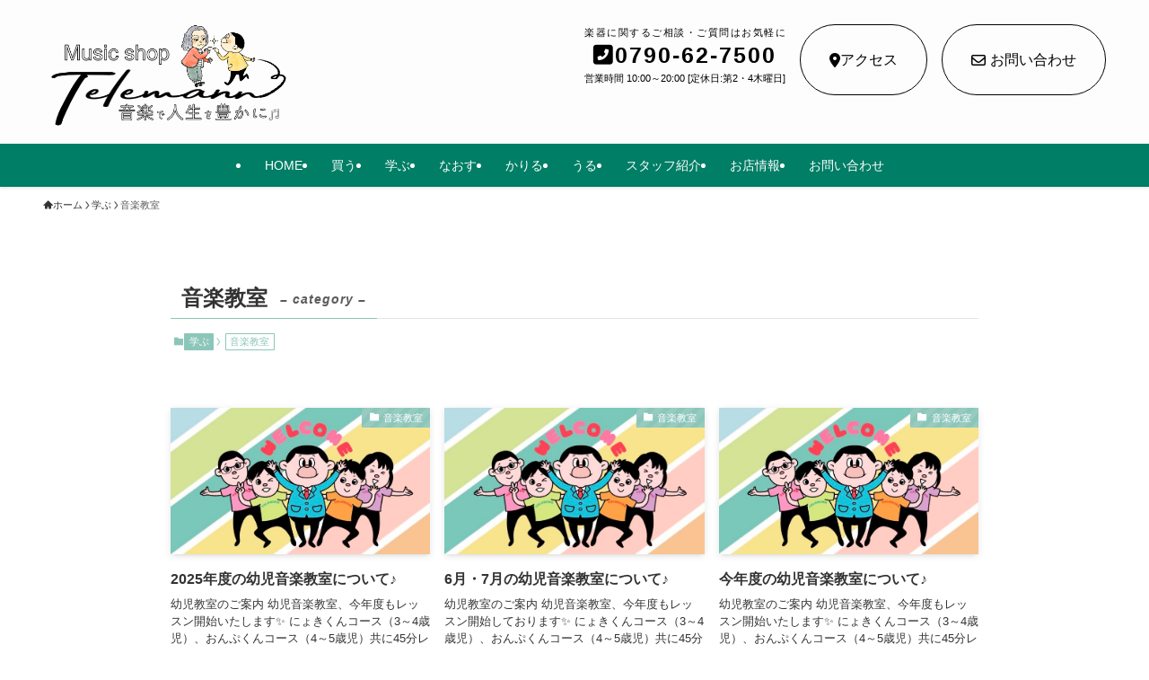

--- FILE ---
content_type: text/html; charset=UTF-8
request_url: https://telemann-shiso.com/category/manabu/music-class/
body_size: 24042
content:
<!DOCTYPE html>
<html lang="ja" data-loaded="false" data-scrolled="false" data-spmenu="closed">
<head>
<meta charset="utf-8">
<meta name="format-detection" content="telephone=no">
<meta http-equiv="X-UA-Compatible" content="IE=edge">
<meta name="viewport" content="width=device-width, viewport-fit=cover">
<title>音楽教室 | テレマン楽器 / テレマン楽器音楽教室</title>
<meta name='robots' content='max-image-preview:large' />
<link rel='dns-prefetch' href='//webfonts.sakura.ne.jp' />
<link rel='dns-prefetch' href='//yubinbango.github.io' />
<link rel="alternate" type="application/rss+xml" title="テレマン楽器 / テレマン楽器音楽教室 &raquo; フィード" href="https://telemann-shiso.com/feed/" />
<link rel="alternate" type="application/rss+xml" title="テレマン楽器 / テレマン楽器音楽教室 &raquo; コメントフィード" href="https://telemann-shiso.com/comments/feed/" />
<link rel="alternate" type="application/rss+xml" title="テレマン楽器 / テレマン楽器音楽教室 &raquo; 音楽教室 カテゴリーのフィード" href="https://telemann-shiso.com/category/manabu/music-class/feed/" />

<!-- SEO SIMPLE PACK 3.5.1 -->
<meta name="keywords" content="テレマン楽器,音楽教室,ピアノレッスン,サックスレッスン,フルートレッスン,クラリネットレッスン,トランペットレッスン,オカリナレッスン,インディアンフルートレッスン,ティンホイッスルレッスン,アコースティックギター,エレキギターレッスン,バイオリンレッスン,ヴァイオリンレッスン,ウクレレレッスン,文化箏レッスン,二胡レッスン,ドラムレッスン,カホンレッスン,ラテンパーカッションレッスン,ヴォーカルレッスン,鍵盤ハーモニカレッスン,複音ハーモニカレッスン,宍粟市,たつの市,新宮町,安富町,姫路市,佐用町,兵庫県,西播磨,西播,ピアノ,サックス,フルート,クラリネット,トランペット,オカリナ,インディアンフルート,ティンホイッスル,アコースティックギター,エレキギター,バイオリン,ヴァイオリン,ウクレレ,文化箏,二胡,ドラム,カホン,ラテンパーカッション,ヴォーカル,鍵盤ハーモニカ,複音ハーモニカ,レッスン,教室,調律,楽器修理,">
<link rel="canonical" href="https://telemann-shiso.com/category/manabu/music-class/">
<meta property="og:locale" content="ja_JP">
<meta property="og:type" content="website">
<meta property="og:image" content="https://telemann-shiso.com/wp-content/uploads/2023/01/WELCOME-telemann.jpg">
<meta property="og:title" content="音楽教室 | テレマン楽器 / テレマン楽器音楽教室">
<meta property="og:url" content="https://telemann-shiso.com/category/manabu/music-class/">
<meta property="og:site_name" content="テレマン楽器 / テレマン楽器音楽教室">
<meta name="twitter:card" content="summary_large_image">
<!-- Google Analytics (gtag.js) -->
<script async src="https://www.googletagmanager.com/gtag/js?id=G-V2SNR5XD5G"></script>
<script>
	window.dataLayer = window.dataLayer || [];
	function gtag(){dataLayer.push(arguments);}
	gtag("js", new Date());
	gtag("config", "G-V2SNR5XD5G");
</script>
	<!-- / SEO SIMPLE PACK -->

<style id='wp-img-auto-sizes-contain-inline-css' type='text/css'>
img:is([sizes=auto i],[sizes^="auto," i]){contain-intrinsic-size:3000px 1500px}
/*# sourceURL=wp-img-auto-sizes-contain-inline-css */
</style>
<link rel='stylesheet' id='font-awesome-all-css' href='https://telemann-shiso.com/wp-content/themes/swell/assets/font-awesome/v6/css/all.min.css?ver=2.12.0' type='text/css' media='all' />
<style id='wp-block-library-inline-css' type='text/css'>
:root{--wp-block-synced-color:#7a00df;--wp-block-synced-color--rgb:122,0,223;--wp-bound-block-color:var(--wp-block-synced-color);--wp-editor-canvas-background:#ddd;--wp-admin-theme-color:#007cba;--wp-admin-theme-color--rgb:0,124,186;--wp-admin-theme-color-darker-10:#006ba1;--wp-admin-theme-color-darker-10--rgb:0,107,160.5;--wp-admin-theme-color-darker-20:#005a87;--wp-admin-theme-color-darker-20--rgb:0,90,135;--wp-admin-border-width-focus:2px}@media (min-resolution:192dpi){:root{--wp-admin-border-width-focus:1.5px}}.wp-element-button{cursor:pointer}:root .has-very-light-gray-background-color{background-color:#eee}:root .has-very-dark-gray-background-color{background-color:#313131}:root .has-very-light-gray-color{color:#eee}:root .has-very-dark-gray-color{color:#313131}:root .has-vivid-green-cyan-to-vivid-cyan-blue-gradient-background{background:linear-gradient(135deg,#00d084,#0693e3)}:root .has-purple-crush-gradient-background{background:linear-gradient(135deg,#34e2e4,#4721fb 50%,#ab1dfe)}:root .has-hazy-dawn-gradient-background{background:linear-gradient(135deg,#faaca8,#dad0ec)}:root .has-subdued-olive-gradient-background{background:linear-gradient(135deg,#fafae1,#67a671)}:root .has-atomic-cream-gradient-background{background:linear-gradient(135deg,#fdd79a,#004a59)}:root .has-nightshade-gradient-background{background:linear-gradient(135deg,#330968,#31cdcf)}:root .has-midnight-gradient-background{background:linear-gradient(135deg,#020381,#2874fc)}:root{--wp--preset--font-size--normal:16px;--wp--preset--font-size--huge:42px}.has-regular-font-size{font-size:1em}.has-larger-font-size{font-size:2.625em}.has-normal-font-size{font-size:var(--wp--preset--font-size--normal)}.has-huge-font-size{font-size:var(--wp--preset--font-size--huge)}.has-text-align-center{text-align:center}.has-text-align-left{text-align:left}.has-text-align-right{text-align:right}.has-fit-text{white-space:nowrap!important}#end-resizable-editor-section{display:none}.aligncenter{clear:both}.items-justified-left{justify-content:flex-start}.items-justified-center{justify-content:center}.items-justified-right{justify-content:flex-end}.items-justified-space-between{justify-content:space-between}.screen-reader-text{border:0;clip-path:inset(50%);height:1px;margin:-1px;overflow:hidden;padding:0;position:absolute;width:1px;word-wrap:normal!important}.screen-reader-text:focus{background-color:#ddd;clip-path:none;color:#444;display:block;font-size:1em;height:auto;left:5px;line-height:normal;padding:15px 23px 14px;text-decoration:none;top:5px;width:auto;z-index:100000}html :where(.has-border-color){border-style:solid}html :where([style*=border-top-color]){border-top-style:solid}html :where([style*=border-right-color]){border-right-style:solid}html :where([style*=border-bottom-color]){border-bottom-style:solid}html :where([style*=border-left-color]){border-left-style:solid}html :where([style*=border-width]){border-style:solid}html :where([style*=border-top-width]){border-top-style:solid}html :where([style*=border-right-width]){border-right-style:solid}html :where([style*=border-bottom-width]){border-bottom-style:solid}html :where([style*=border-left-width]){border-left-style:solid}html :where(img[class*=wp-image-]){height:auto;max-width:100%}:where(figure){margin:0 0 1em}html :where(.is-position-sticky){--wp-admin--admin-bar--position-offset:var(--wp-admin--admin-bar--height,0px)}@media screen and (max-width:600px){html :where(.is-position-sticky){--wp-admin--admin-bar--position-offset:0px}}

/*# sourceURL=wp-block-library-inline-css */
</style><style id='global-styles-inline-css' type='text/css'>
:root{--wp--preset--aspect-ratio--square: 1;--wp--preset--aspect-ratio--4-3: 4/3;--wp--preset--aspect-ratio--3-4: 3/4;--wp--preset--aspect-ratio--3-2: 3/2;--wp--preset--aspect-ratio--2-3: 2/3;--wp--preset--aspect-ratio--16-9: 16/9;--wp--preset--aspect-ratio--9-16: 9/16;--wp--preset--color--black: #000;--wp--preset--color--cyan-bluish-gray: #abb8c3;--wp--preset--color--white: #fff;--wp--preset--color--pale-pink: #f78da7;--wp--preset--color--vivid-red: #cf2e2e;--wp--preset--color--luminous-vivid-orange: #ff6900;--wp--preset--color--luminous-vivid-amber: #fcb900;--wp--preset--color--light-green-cyan: #7bdcb5;--wp--preset--color--vivid-green-cyan: #00d084;--wp--preset--color--pale-cyan-blue: #8ed1fc;--wp--preset--color--vivid-cyan-blue: #0693e3;--wp--preset--color--vivid-purple: #9b51e0;--wp--preset--color--swl-main: var(--color_main);--wp--preset--color--swl-main-thin: var(--color_main_thin);--wp--preset--color--swl-gray: var(--color_gray);--wp--preset--color--swl-deep-01: var(--color_deep01);--wp--preset--color--swl-deep-02: var(--color_deep02);--wp--preset--color--swl-deep-03: var(--color_deep03);--wp--preset--color--swl-deep-04: var(--color_deep04);--wp--preset--color--swl-pale-01: var(--color_pale01);--wp--preset--color--swl-pale-02: var(--color_pale02);--wp--preset--color--swl-pale-03: var(--color_pale03);--wp--preset--color--swl-pale-04: var(--color_pale04);--wp--preset--gradient--vivid-cyan-blue-to-vivid-purple: linear-gradient(135deg,rgb(6,147,227) 0%,rgb(155,81,224) 100%);--wp--preset--gradient--light-green-cyan-to-vivid-green-cyan: linear-gradient(135deg,rgb(122,220,180) 0%,rgb(0,208,130) 100%);--wp--preset--gradient--luminous-vivid-amber-to-luminous-vivid-orange: linear-gradient(135deg,rgb(252,185,0) 0%,rgb(255,105,0) 100%);--wp--preset--gradient--luminous-vivid-orange-to-vivid-red: linear-gradient(135deg,rgb(255,105,0) 0%,rgb(207,46,46) 100%);--wp--preset--gradient--very-light-gray-to-cyan-bluish-gray: linear-gradient(135deg,rgb(238,238,238) 0%,rgb(169,184,195) 100%);--wp--preset--gradient--cool-to-warm-spectrum: linear-gradient(135deg,rgb(74,234,220) 0%,rgb(151,120,209) 20%,rgb(207,42,186) 40%,rgb(238,44,130) 60%,rgb(251,105,98) 80%,rgb(254,248,76) 100%);--wp--preset--gradient--blush-light-purple: linear-gradient(135deg,rgb(255,206,236) 0%,rgb(152,150,240) 100%);--wp--preset--gradient--blush-bordeaux: linear-gradient(135deg,rgb(254,205,165) 0%,rgb(254,45,45) 50%,rgb(107,0,62) 100%);--wp--preset--gradient--luminous-dusk: linear-gradient(135deg,rgb(255,203,112) 0%,rgb(199,81,192) 50%,rgb(65,88,208) 100%);--wp--preset--gradient--pale-ocean: linear-gradient(135deg,rgb(255,245,203) 0%,rgb(182,227,212) 50%,rgb(51,167,181) 100%);--wp--preset--gradient--electric-grass: linear-gradient(135deg,rgb(202,248,128) 0%,rgb(113,206,126) 100%);--wp--preset--gradient--midnight: linear-gradient(135deg,rgb(2,3,129) 0%,rgb(40,116,252) 100%);--wp--preset--font-size--small: 0.9em;--wp--preset--font-size--medium: 1.1em;--wp--preset--font-size--large: 1.25em;--wp--preset--font-size--x-large: 42px;--wp--preset--font-size--xs: 0.75em;--wp--preset--font-size--huge: 1.6em;--wp--preset--spacing--20: 0.44rem;--wp--preset--spacing--30: 0.67rem;--wp--preset--spacing--40: 1rem;--wp--preset--spacing--50: 1.5rem;--wp--preset--spacing--60: 2.25rem;--wp--preset--spacing--70: 3.38rem;--wp--preset--spacing--80: 5.06rem;--wp--preset--shadow--natural: 6px 6px 9px rgba(0, 0, 0, 0.2);--wp--preset--shadow--deep: 12px 12px 50px rgba(0, 0, 0, 0.4);--wp--preset--shadow--sharp: 6px 6px 0px rgba(0, 0, 0, 0.2);--wp--preset--shadow--outlined: 6px 6px 0px -3px rgb(255, 255, 255), 6px 6px rgb(0, 0, 0);--wp--preset--shadow--crisp: 6px 6px 0px rgb(0, 0, 0);}:where(.is-layout-flex){gap: 0.5em;}:where(.is-layout-grid){gap: 0.5em;}body .is-layout-flex{display: flex;}.is-layout-flex{flex-wrap: wrap;align-items: center;}.is-layout-flex > :is(*, div){margin: 0;}body .is-layout-grid{display: grid;}.is-layout-grid > :is(*, div){margin: 0;}:where(.wp-block-columns.is-layout-flex){gap: 2em;}:where(.wp-block-columns.is-layout-grid){gap: 2em;}:where(.wp-block-post-template.is-layout-flex){gap: 1.25em;}:where(.wp-block-post-template.is-layout-grid){gap: 1.25em;}.has-black-color{color: var(--wp--preset--color--black) !important;}.has-cyan-bluish-gray-color{color: var(--wp--preset--color--cyan-bluish-gray) !important;}.has-white-color{color: var(--wp--preset--color--white) !important;}.has-pale-pink-color{color: var(--wp--preset--color--pale-pink) !important;}.has-vivid-red-color{color: var(--wp--preset--color--vivid-red) !important;}.has-luminous-vivid-orange-color{color: var(--wp--preset--color--luminous-vivid-orange) !important;}.has-luminous-vivid-amber-color{color: var(--wp--preset--color--luminous-vivid-amber) !important;}.has-light-green-cyan-color{color: var(--wp--preset--color--light-green-cyan) !important;}.has-vivid-green-cyan-color{color: var(--wp--preset--color--vivid-green-cyan) !important;}.has-pale-cyan-blue-color{color: var(--wp--preset--color--pale-cyan-blue) !important;}.has-vivid-cyan-blue-color{color: var(--wp--preset--color--vivid-cyan-blue) !important;}.has-vivid-purple-color{color: var(--wp--preset--color--vivid-purple) !important;}.has-black-background-color{background-color: var(--wp--preset--color--black) !important;}.has-cyan-bluish-gray-background-color{background-color: var(--wp--preset--color--cyan-bluish-gray) !important;}.has-white-background-color{background-color: var(--wp--preset--color--white) !important;}.has-pale-pink-background-color{background-color: var(--wp--preset--color--pale-pink) !important;}.has-vivid-red-background-color{background-color: var(--wp--preset--color--vivid-red) !important;}.has-luminous-vivid-orange-background-color{background-color: var(--wp--preset--color--luminous-vivid-orange) !important;}.has-luminous-vivid-amber-background-color{background-color: var(--wp--preset--color--luminous-vivid-amber) !important;}.has-light-green-cyan-background-color{background-color: var(--wp--preset--color--light-green-cyan) !important;}.has-vivid-green-cyan-background-color{background-color: var(--wp--preset--color--vivid-green-cyan) !important;}.has-pale-cyan-blue-background-color{background-color: var(--wp--preset--color--pale-cyan-blue) !important;}.has-vivid-cyan-blue-background-color{background-color: var(--wp--preset--color--vivid-cyan-blue) !important;}.has-vivid-purple-background-color{background-color: var(--wp--preset--color--vivid-purple) !important;}.has-black-border-color{border-color: var(--wp--preset--color--black) !important;}.has-cyan-bluish-gray-border-color{border-color: var(--wp--preset--color--cyan-bluish-gray) !important;}.has-white-border-color{border-color: var(--wp--preset--color--white) !important;}.has-pale-pink-border-color{border-color: var(--wp--preset--color--pale-pink) !important;}.has-vivid-red-border-color{border-color: var(--wp--preset--color--vivid-red) !important;}.has-luminous-vivid-orange-border-color{border-color: var(--wp--preset--color--luminous-vivid-orange) !important;}.has-luminous-vivid-amber-border-color{border-color: var(--wp--preset--color--luminous-vivid-amber) !important;}.has-light-green-cyan-border-color{border-color: var(--wp--preset--color--light-green-cyan) !important;}.has-vivid-green-cyan-border-color{border-color: var(--wp--preset--color--vivid-green-cyan) !important;}.has-pale-cyan-blue-border-color{border-color: var(--wp--preset--color--pale-cyan-blue) !important;}.has-vivid-cyan-blue-border-color{border-color: var(--wp--preset--color--vivid-cyan-blue) !important;}.has-vivid-purple-border-color{border-color: var(--wp--preset--color--vivid-purple) !important;}.has-vivid-cyan-blue-to-vivid-purple-gradient-background{background: var(--wp--preset--gradient--vivid-cyan-blue-to-vivid-purple) !important;}.has-light-green-cyan-to-vivid-green-cyan-gradient-background{background: var(--wp--preset--gradient--light-green-cyan-to-vivid-green-cyan) !important;}.has-luminous-vivid-amber-to-luminous-vivid-orange-gradient-background{background: var(--wp--preset--gradient--luminous-vivid-amber-to-luminous-vivid-orange) !important;}.has-luminous-vivid-orange-to-vivid-red-gradient-background{background: var(--wp--preset--gradient--luminous-vivid-orange-to-vivid-red) !important;}.has-very-light-gray-to-cyan-bluish-gray-gradient-background{background: var(--wp--preset--gradient--very-light-gray-to-cyan-bluish-gray) !important;}.has-cool-to-warm-spectrum-gradient-background{background: var(--wp--preset--gradient--cool-to-warm-spectrum) !important;}.has-blush-light-purple-gradient-background{background: var(--wp--preset--gradient--blush-light-purple) !important;}.has-blush-bordeaux-gradient-background{background: var(--wp--preset--gradient--blush-bordeaux) !important;}.has-luminous-dusk-gradient-background{background: var(--wp--preset--gradient--luminous-dusk) !important;}.has-pale-ocean-gradient-background{background: var(--wp--preset--gradient--pale-ocean) !important;}.has-electric-grass-gradient-background{background: var(--wp--preset--gradient--electric-grass) !important;}.has-midnight-gradient-background{background: var(--wp--preset--gradient--midnight) !important;}.has-small-font-size{font-size: var(--wp--preset--font-size--small) !important;}.has-medium-font-size{font-size: var(--wp--preset--font-size--medium) !important;}.has-large-font-size{font-size: var(--wp--preset--font-size--large) !important;}.has-x-large-font-size{font-size: var(--wp--preset--font-size--x-large) !important;}
/*# sourceURL=global-styles-inline-css */
</style>

<link rel='stylesheet' id='swell-icons-css' href='https://telemann-shiso.com/wp-content/themes/swell/build/css/swell-icons.css?ver=2.12.0' type='text/css' media='all' />
<link rel='stylesheet' id='main_style-css' href='https://telemann-shiso.com/wp-content/themes/swell/build/css/main.css?ver=2.12.0' type='text/css' media='all' />
<link rel='stylesheet' id='swell_blocks-css' href='https://telemann-shiso.com/wp-content/themes/swell/build/css/blocks.css?ver=2.12.0' type='text/css' media='all' />
<style id='swell_custom-inline-css' type='text/css'>
:root{--swl-fz--content:3.8vw;--swl-font_family:"游ゴシック体", "Yu Gothic", YuGothic, "Hiragino Kaku Gothic ProN", "Hiragino Sans", Meiryo, sans-serif;--swl-font_weight:500;--color_main:#8cc6ba;--color_text:#333;--color_link:#1176d4;--color_htag:#8cc6ba;--color_bg:#ffffff;--color_gradient1:#d8ffff;--color_gradient2:#87e7ff;--color_main_thin:rgba(175, 248, 233, 0.05 );--color_main_dark:rgba(105, 149, 140, 1 );--color_list_check:#8cc6ba;--color_list_num:#8cc6ba;--color_list_good:#86dd7b;--color_list_triangle:#f4e03a;--color_list_bad:#f36060;--color_faq_q:#d55656;--color_faq_a:#6599b7;--color_icon_good:#3cd250;--color_icon_good_bg:#ecffe9;--color_icon_bad:#4b73eb;--color_icon_bad_bg:#eafaff;--color_icon_info:#f578b4;--color_icon_info_bg:#fff0fa;--color_icon_announce:#ffa537;--color_icon_announce_bg:#fff5f0;--color_icon_pen:#7a7a7a;--color_icon_pen_bg:#f7f7f7;--color_icon_book:#787364;--color_icon_book_bg:#f8f6ef;--color_icon_point:#ffa639;--color_icon_check:#86d67c;--color_icon_batsu:#f36060;--color_icon_hatena:#5295cc;--color_icon_caution:#f7da38;--color_icon_memo:#84878a;--color_deep01:#e44141;--color_deep02:#3d79d5;--color_deep03:#67a89b;--color_deep04:#f09f4d;--color_pale01:#fff2f0;--color_pale02:#f3f8fd;--color_pale03:#f1f9ee;--color_pale04:#fdf9ee;--color_mark_blue:#b7e3ff;--color_mark_green:#bdf9c3;--color_mark_yellow:#fcf69f;--color_mark_orange:#ffddbc;--border01:solid 1px var(--color_main);--border02:double 4px var(--color_main);--border03:dashed 2px var(--color_border);--border04:solid 4px var(--color_gray);--card_posts_thumb_ratio:56.25%;--list_posts_thumb_ratio:61.805%;--big_posts_thumb_ratio:56.25%;--thumb_posts_thumb_ratio:61.805%;--blogcard_thumb_ratio:56.25%;--color_header_bg:#fdfdfd;--color_header_text:#333;--color_footer_bg:#007e66;--color_footer_text:#ffffff;--container_size:1200px;--article_size:900px;--logo_size_sp:75px;--logo_size_pc:120px;--logo_size_pcfix:32px;}.swl-cell-bg[data-icon="doubleCircle"]{--cell-icon-color:#ffc977}.swl-cell-bg[data-icon="circle"]{--cell-icon-color:#94e29c}.swl-cell-bg[data-icon="triangle"]{--cell-icon-color:#eeda2f}.swl-cell-bg[data-icon="close"]{--cell-icon-color:#ec9191}.swl-cell-bg[data-icon="hatena"]{--cell-icon-color:#93c9da}.swl-cell-bg[data-icon="check"]{--cell-icon-color:#94e29c}.swl-cell-bg[data-icon="line"]{--cell-icon-color:#9b9b9b}.cap_box[data-colset="col1"]{--capbox-color:#f59b5f;--capbox-color--bg:#fff8eb}.cap_box[data-colset="col2"]{--capbox-color:#5fb9f5;--capbox-color--bg:#edf5ff}.cap_box[data-colset="col3"]{--capbox-color:#2fcd90;--capbox-color--bg:#eafaf2}.red_{--the-btn-color:#f74a4a;--the-btn-color2:#ffbc49;--the-solid-shadow: rgba(185, 56, 56, 1 )}.blue_{--the-btn-color:#338df4;--the-btn-color2:#35eaff;--the-solid-shadow: rgba(38, 106, 183, 1 )}.green_{--the-btn-color:#62d847;--the-btn-color2:#7bf7bd;--the-solid-shadow: rgba(74, 162, 53, 1 )}.is-style-btn_normal,.is-style-btn_shiny{--the-btn-bg: linear-gradient(100deg,var(--the-btn-color) 0%,var(--the-btn-color2) 100%)}.is-style-btn_normal{--the-btn-radius:4px}.is-style-btn_solid{--the-btn-radius:4px}.is-style-btn_shiny{--the-btn-radius:4px}.is-style-btn_line{--the-btn-radius:4px}.post_content blockquote{padding:1.5em 2em 1.5em 3em}.post_content blockquote::before{content:"";display:block;width:5px;height:calc(100% - 3em);top:1.5em;left:1.5em;border-left:solid 1px rgba(180,180,180,.75);border-right:solid 1px rgba(180,180,180,.75);}.mark_blue{background:-webkit-linear-gradient(transparent 64%,var(--color_mark_blue) 0%);background:linear-gradient(transparent 64%,var(--color_mark_blue) 0%)}.mark_green{background:-webkit-linear-gradient(transparent 64%,var(--color_mark_green) 0%);background:linear-gradient(transparent 64%,var(--color_mark_green) 0%)}.mark_yellow{background:-webkit-linear-gradient(transparent 64%,var(--color_mark_yellow) 0%);background:linear-gradient(transparent 64%,var(--color_mark_yellow) 0%)}.mark_orange{background:-webkit-linear-gradient(transparent 64%,var(--color_mark_orange) 0%);background:linear-gradient(transparent 64%,var(--color_mark_orange) 0%)}[class*="is-style-icon_"]{color:#333;border-width:0}[class*="is-style-big_icon_"]{border-width:2px;border-style:solid}[data-col="gray"] .c-balloon__text{background:#f7f7f7;border-color:#ccc}[data-col="gray"] .c-balloon__before{border-right-color:#f7f7f7}[data-col="green"] .c-balloon__text{background:#d1f8c2;border-color:#9ddd93}[data-col="green"] .c-balloon__before{border-right-color:#d1f8c2}[data-col="blue"] .c-balloon__text{background:#e2f6ff;border-color:#93d2f0}[data-col="blue"] .c-balloon__before{border-right-color:#e2f6ff}[data-col="red"] .c-balloon__text{background:#ffebeb;border-color:#f48789}[data-col="red"] .c-balloon__before{border-right-color:#ffebeb}[data-col="yellow"] .c-balloon__text{background:#f9f7d2;border-color:#fbe593}[data-col="yellow"] .c-balloon__before{border-right-color:#f9f7d2}.-type-list2 .p-postList__body::after,.-type-big .p-postList__body::after{content: "READ MORE »";}.c-postThumb__cat{background-color:#8cc6ba;color:#fff;background-image: repeating-linear-gradient(-45deg,rgba(255,255,255,.1),rgba(255,255,255,.1) 6px,transparent 6px,transparent 12px)}.post_content h2:where(:not([class^="swell-block-"]):not(.faq_q):not(.p-postList__title))::before{position:absolute;display:block;pointer-events:none}.l-header{box-shadow: 0 1px 4px rgba(0,0,0,.12)}.l-header__menuBtn{order:1}.l-header__customBtn{order:3}.c-gnav a::after{background:var(--color_main);width:100%;height:2px;transform:scaleX(0)}.p-spHeadMenu .menu-item.-current{border-bottom-color:var(--color_main)}.c-gnav > li:hover > a::after,.c-gnav > .-current > a::after{transform: scaleX(1)}.c-gnav .sub-menu{color:#333;background:#fff}#pagetop{border-radius:50%}#fix_bottom_menu{color:#ffffff}#fix_bottom_menu::before{background:#007e66;opacity:0.9}.c-widget__title.-spmenu{padding:.5em .75em;border-radius:var(--swl-radius--2, 0px);background:var(--color_main);color:#fff;}.c-widget__title.-footer{padding:.5em}.c-widget__title.-footer::before{content:"";bottom:0;left:0;width:40%;z-index:1;background:var(--color_main)}.c-widget__title.-footer::after{content:"";bottom:0;left:0;width:100%;background:var(--color_border)}.c-secTitle{border-left:solid 2px var(--color_main);padding:0em .75em}.p-spMenu{color:#333}.p-spMenu__inner::before{background:#fdfdfd;opacity:1}.p-spMenu__overlay{background:#000;opacity:0.6}[class*="page-numbers"]{border-radius:50%;margin:4px;color:#fff;background-color:#dedede}a{text-decoration: none}.l-topTitleArea.c-filterLayer::before{background-color:#000;opacity:0.2;content:""}@media screen and (min-width: 960px){:root{}#main_content{order:2}#sidebar{order:1}}@media screen and (max-width: 959px){:root{}.l-header__logo{order:2;text-align:center}}@media screen and (min-width: 600px){:root{--swl-fz--content:16px;}}@media screen and (max-width: 599px){:root{}}@media (min-width: 1108px) {.alignwide{left:-100px;width:calc(100% + 200px);}}@media (max-width: 1108px) {.-sidebar-off .swell-block-fullWide__inner.l-container .alignwide{left:0px;width:100%;}}[data-scrolled=true] #fix_bottom_menu{bottom:0}#fix_bottom_menu{box-shadow:0 0 4px rgba(0,0,0,.1);transition:bottom .4s;width:100%;z-index:100}#fix_bottom_menu:before{display:block;z-index:0}#fix_bottom_menu .menu_list{align-items:center;display:flex;height:50px;justify-content:space-between;padding:2px 0 0;position:relative;z-index:1}#fix_bottom_menu .menu_btn .open_btn{opacity:1;-webkit-transform:scale(1.1);transform:scale(1.1)}#fix_bottom_menu .menu-item{flex:1 1 100%;margin:0;padding:0;text-align:center}#fix_bottom_menu .menu-item a{color:inherit;display:block;line-height:1;text-decoration:none}#fix_bottom_menu .menu-item i{color:inherit;display:block;font-size:20px;height:20px;line-height:20px;text-align:center}#fix_bottom_menu .menu-item i:before{color:inherit;display:inline-block}#fix_bottom_menu span{color:inherit;display:block;font-size:10px;line-height:1;margin-top:4px;width:100%}@media not all and (min-width:960px){#fix_bottom_menu{display:block;padding-bottom:calc(env(safe-area-inset-bottom)*.5)}}.is-style-btn_normal a,.is-style-btn_shiny a{box-shadow:var(--swl-btn_shadow)}.c-shareBtns__btn,.is-style-balloon>.c-tabList .c-tabList__button,.p-snsCta,[class*=page-numbers]{box-shadow:var(--swl-box_shadow)}.p-articleThumb__img,.p-articleThumb__youtube{box-shadow:var(--swl-img_shadow)}.p-pickupBanners__item .c-bannerLink,.p-postList__thumb{box-shadow:0 2px 8px rgba(0,0,0,.1),0 4px 4px -4px rgba(0,0,0,.1)}.p-postList.-w-ranking li:before{background-image:repeating-linear-gradient(-45deg,hsla(0,0%,100%,.1),hsla(0,0%,100%,.1) 6px,transparent 0,transparent 12px);box-shadow:1px 1px 4px rgba(0,0,0,.2)}@media (min-width:960px){.-parallel .l-header__inner{display:flex;flex-wrap:wrap;max-width:100%;padding-left:0;padding-right:0}.-parallel .l-header__logo{text-align:center;width:100%}.-parallel .l-header__logo .c-catchphrase{font-size:12px;line-height:1;margin-top:16px}.-parallel .l-header__gnav{width:100%}.-parallel .l-header__gnav .c-gnav{justify-content:center}.-parallel .l-header__gnav .c-gnav>li>a{padding:16px}.-parallel .c-headLogo.-txt,.-parallel .w-header{justify-content:center}.-parallel .w-header{margin-bottom:8px;margin-top:8px}.-parallel-bottom .l-header__inner{padding-top:8px}.-parallel-bottom .l-header__logo{order:1;padding:16px 0}.-parallel-bottom .w-header{order:2}.-parallel-bottom .l-header__gnav{order:3}.-parallel-top .l-header__inner{padding-bottom:8px}.-parallel-top .l-header__gnav{order:1}.-parallel-top .l-header__logo{order:2;padding:16px 0}.-parallel-top .w-header{order:3}.l-header.-parallel .w-header{width:100%}.l-fixHeader.-parallel .l-fixHeader__gnav{margin-left:auto}}.c-submenuToggleBtn:after{content:"";height:100%;left:0;position:absolute;top:0;width:100%;z-index:0}.c-submenuToggleBtn{cursor:pointer;display:block;height:2em;line-height:2;position:absolute;right:8px;text-align:center;top:50%;-webkit-transform:translateY(-50%);transform:translateY(-50%);width:2em;z-index:1}.c-submenuToggleBtn:before{content:"\e910";display:inline-block;font-family:icomoon;font-size:14px;transition:-webkit-transform .25s;transition:transform .25s;transition:transform .25s,-webkit-transform .25s}.c-submenuToggleBtn:after{border:1px solid;opacity:.15;transition:background-color .25s}.c-submenuToggleBtn.is-opened:before{-webkit-transform:rotate(-180deg);transform:rotate(-180deg)}.widget_categories>ul>.cat-item>a,.wp-block-categories-list>li>a{padding-left:1.75em}.c-listMenu a{padding:.75em .5em;position:relative}.c-gnav .sub-menu a:not(:last-child),.c-listMenu a:not(:last-child){padding-right:40px}.c-gnav .sub-menu .sub-menu{box-shadow:none}.c-gnav .sub-menu .sub-menu,.c-listMenu .children,.c-listMenu .sub-menu{height:0;margin:0;opacity:0;overflow:hidden;position:relative;transition:.25s}.c-gnav .sub-menu .sub-menu.is-opened,.c-listMenu .children.is-opened,.c-listMenu .sub-menu.is-opened{height:auto;opacity:1;visibility:visible}.c-gnav .sub-menu .sub-menu a,.c-listMenu .children a,.c-listMenu .sub-menu a{font-size:.9em;padding-left:1.5em}.c-gnav .sub-menu .sub-menu ul a,.c-listMenu .children ul a,.c-listMenu .sub-menu ul a{padding-left:2.25em}@media (min-width:600px){.c-submenuToggleBtn{height:28px;line-height:28px;transition:background-color .25s;width:28px}}@media (min-width:960px){.c-submenuToggleBtn:hover:after{background-color:currentcolor}}:root{--color_content_bg:var(--color_bg);}.c-widget__title.-side{padding:.5em}.c-widget__title.-side::before{content:"";bottom:0;left:0;width:40%;z-index:1;background:var(--color_main)}.c-widget__title.-side::after{content:"";bottom:0;left:0;width:100%;background:var(--color_border)}@media screen and (min-width: 960px){:root{}}@media screen and (max-width: 959px){:root{}}@media screen and (min-width: 600px){:root{}}@media screen and (max-width: 599px){:root{}}.swell-block-fullWide__inner.l-container{--swl-fw_inner_pad:var(--swl-pad_container,0px)}@media (min-width:960px){.-sidebar-on .l-content .alignfull,.-sidebar-on .l-content .alignwide{left:-16px;width:calc(100% + 32px)}.swell-block-fullWide__inner.l-article{--swl-fw_inner_pad:var(--swl-pad_post_content,0px)}.-sidebar-on .swell-block-fullWide__inner .alignwide{left:0;width:100%}.-sidebar-on .swell-block-fullWide__inner .alignfull{left:calc(0px - var(--swl-fw_inner_pad, 0))!important;margin-left:0!important;margin-right:0!important;width:calc(100% + var(--swl-fw_inner_pad, 0)*2)!important}}.-index-off .p-toc,.swell-toc-placeholder:empty{display:none}.p-toc.-modal{height:100%;margin:0;overflow-y:auto;padding:0}#main_content .p-toc{border-radius:var(--swl-radius--2,0);margin:4em auto;max-width:800px}#sidebar .p-toc{margin-top:-.5em}.p-toc .__pn:before{content:none!important;counter-increment:none}.p-toc .__prev{margin:0 0 1em}.p-toc .__next{margin:1em 0 0}.p-toc.is-omitted:not([data-omit=ct]) [data-level="2"] .p-toc__childList{height:0;margin-bottom:-.5em;visibility:hidden}.p-toc.is-omitted:not([data-omit=nest]){position:relative}.p-toc.is-omitted:not([data-omit=nest]):before{background:linear-gradient(hsla(0,0%,100%,0),var(--color_bg));bottom:5em;content:"";height:4em;left:0;opacity:.75;pointer-events:none;position:absolute;width:100%;z-index:1}.p-toc.is-omitted:not([data-omit=nest]):after{background:var(--color_bg);bottom:0;content:"";height:5em;left:0;opacity:.75;position:absolute;width:100%;z-index:1}.p-toc.is-omitted:not([data-omit=nest]) .__next,.p-toc.is-omitted:not([data-omit=nest]) [data-omit="1"]{display:none}.p-toc .p-toc__expandBtn{background-color:#f7f7f7;border:rgba(0,0,0,.2);border-radius:5em;box-shadow:0 0 0 1px #bbb;color:#333;display:block;font-size:14px;line-height:1.5;margin:.75em auto 0;min-width:6em;padding:.5em 1em;position:relative;transition:box-shadow .25s;z-index:2}.p-toc[data-omit=nest] .p-toc__expandBtn{display:inline-block;font-size:13px;margin:0 0 0 1.25em;padding:.5em .75em}.p-toc:not([data-omit=nest]) .p-toc__expandBtn:after,.p-toc:not([data-omit=nest]) .p-toc__expandBtn:before{border-top-color:inherit;border-top-style:dotted;border-top-width:3px;content:"";display:block;height:1px;position:absolute;top:calc(50% - 1px);transition:border-color .25s;width:100%;width:22px}.p-toc:not([data-omit=nest]) .p-toc__expandBtn:before{right:calc(100% + 1em)}.p-toc:not([data-omit=nest]) .p-toc__expandBtn:after{left:calc(100% + 1em)}.p-toc.is-expanded .p-toc__expandBtn{border-color:transparent}.p-toc__ttl{display:block;font-size:1.2em;line-height:1;position:relative;text-align:center}.p-toc__ttl:before{content:"\e918";display:inline-block;font-family:icomoon;margin-right:.5em;padding-bottom:2px;vertical-align:middle}#index_modal .p-toc__ttl{margin-bottom:.5em}.p-toc__list li{line-height:1.6}.p-toc__list>li+li{margin-top:.5em}.p-toc__list .p-toc__childList{padding-left:.5em}.p-toc__list [data-level="3"]{font-size:.9em}.p-toc__list .mininote{display:none}.post_content .p-toc__list{padding-left:0}#sidebar .p-toc__list{margin-bottom:0}#sidebar .p-toc__list .p-toc__childList{padding-left:0}.p-toc__link{color:inherit;font-size:inherit;text-decoration:none}.p-toc__link:hover{opacity:.8}.p-toc.-double{background:var(--color_gray);background:linear-gradient(-45deg,transparent 25%,var(--color_gray) 25%,var(--color_gray) 50%,transparent 50%,transparent 75%,var(--color_gray) 75%,var(--color_gray));background-clip:padding-box;background-size:4px 4px;border-bottom:4px double var(--color_border);border-top:4px double var(--color_border);padding:1.5em 1em 1em}.p-toc.-double .p-toc__ttl{margin-bottom:.75em}@media (min-width:960px){#main_content .p-toc{width:92%}}@media (hover:hover){.p-toc .p-toc__expandBtn:hover{border-color:transparent;box-shadow:0 0 0 2px currentcolor}}@media (min-width:600px){.p-toc.-double{padding:2em}}
/*# sourceURL=swell_custom-inline-css */
</style>
<link rel='stylesheet' id='swell-parts/footer-css' href='https://telemann-shiso.com/wp-content/themes/swell/build/css/modules/parts/footer.css?ver=2.12.0' type='text/css' media='all' />
<link rel='stylesheet' id='swell-page/term-css' href='https://telemann-shiso.com/wp-content/themes/swell/build/css/modules/page/term.css?ver=2.12.0' type='text/css' media='all' />
<style id='classic-theme-styles-inline-css' type='text/css'>
/*! This file is auto-generated */
.wp-block-button__link{color:#fff;background-color:#32373c;border-radius:9999px;box-shadow:none;text-decoration:none;padding:calc(.667em + 2px) calc(1.333em + 2px);font-size:1.125em}.wp-block-file__button{background:#32373c;color:#fff;text-decoration:none}
/*# sourceURL=/wp-includes/css/classic-themes.min.css */
</style>
<link rel='stylesheet' id='wp-loading-gif-animations-plus-css' href='https://telemann-shiso.com/wp-content/plugins/wp-loading-gif-animations-plus/inc/css/wp-loading-gif-animations-plus.css?ver=6.9' type='text/css' media='all' />
<link rel='stylesheet' id='wp-loading-gif-animations-plus-flickering-css' href='https://telemann-shiso.com/wp-content/plugins/wp-loading-gif-animations-plus/inc/css/wp-loading-gif-animations-plus-flickering.css?ver=6.9' type='text/css' media='all' />
<link rel='stylesheet' id='wp-loading-gif-animations-plus-scroll-css' href='https://telemann-shiso.com/wp-content/plugins/wp-loading-gif-animations-plus/inc/css/wp-loading-gif-animations-plus-scroll.css?ver=6.9' type='text/css' media='all' />
<link rel='stylesheet' id='arkhe-blocks-front-css' href='https://telemann-shiso.com/wp-content/plugins/arkhe-blocks-pro/dist/css/front.css?ver=2.10.0' type='text/css' media='all' />
<link rel='stylesheet' id='child_style-css' href='https://telemann-shiso.com/wp-content/themes/swell_child/style.css?ver=2022071920443' type='text/css' media='all' />
<script type="text/javascript" src="https://telemann-shiso.com/wp-includes/js/dist/hooks.min.js?ver=dd5603f07f9220ed27f1" id="wp-hooks-js"></script>
<script type="text/javascript" src="https://telemann-shiso.com/wp-includes/js/dist/i18n.min.js?ver=c26c3dc7bed366793375" id="wp-i18n-js"></script>
<script type="text/javascript" id="wp-i18n-js-after">
/* <![CDATA[ */
wp.i18n.setLocaleData( { 'text direction\u0004ltr': [ 'ltr' ] } );
//# sourceURL=wp-i18n-js-after
/* ]]> */
</script>
<script type="text/javascript" id="arkhe-blocks-lang-js-extra">
/* <![CDATA[ */
var arkbSettings = {"isArkhe":"","isPro":"1","customFormats":[{"name":"arkhe-blocks/custom1","title":"\u30ab\u30b9\u30bf\u30e001","tagName":"span","className":"arkb-format-1"}],"disableHeaderLink":"","fontFamilies":[{"label":"Fira Code","val":"Fira Code","stylesheet":"https://telemann-shiso.com/wp-content/plugins/arkhe-blocks-pro/assets/css/fonts/fira-code.css"},{"label":"Source Code Pro","val":"Source Code Pro","stylesheet":"https://telemann-shiso.com/wp-content/plugins/arkhe-blocks-pro/assets/css/fonts/source-code-pro.css"},{"label":"Ubuntu Mono","val":"Ubuntu Mono","stylesheet":"https://telemann-shiso.com/wp-content/plugins/arkhe-blocks-pro/assets/css/fonts/ubuntu-mono.css"},{"label":"Anonymous Pro","val":"Anonymous Pro","stylesheet":"https://telemann-shiso.com/wp-content/plugins/arkhe-blocks-pro/assets/css/fonts/anonymous-pro.css"}],"pfkey":"arkhe"};
//# sourceURL=arkhe-blocks-lang-js-extra
/* ]]> */
</script>
<script type="text/javascript" id="arkhe-blocks-lang-js-translations">
/* <![CDATA[ */
( function( domain, translations ) {
	var localeData = translations.locale_data[ domain ] || translations.locale_data.messages;
	localeData[""].domain = domain;
	wp.i18n.setLocaleData( localeData, domain );
} )( "arkhe-blocks", {"domain":"messages","locale_data":{"messages":{"":{"domain":"messages","plural_forms":"nplurals=1; plural=0;","lang":"ja"},"Accordion item":["アコーディオン項目"],"Settings":["設定"],"Box layout":["ボックスレイアウト"],"Make it open by default":["デフォルトで開いた状態にする"],"Enter text":["テキストを入力"],"Accordion":["アコーディオン"],"Create content that can be expanded with a click.":["クリックで展開できるコンテンツを作成します。"],"Blog card":["ブログカード"],"Create a card-type link for related articles.":["関連記事のカード型リンクを作成します。"],"Use the cache":["キャッシュを利用する"],"If you want to clear the cache, turn it off only once.":["キャッシュを削除したい時、一度だけオフにしてください。"],"Show featured image":["アイキャッチ画像を表示する"],"Show excerpt":["抜粋文を表示する"],"Caption at the bottom right of the card":["カード右下のキャプション"],"Overwrite title":["タイトルを上書き"],"Overwrite excerpt":["抜粋文を上書き"],"Please specify the link.":["リンク先を指定してください。"],"Vertical":["縦並び"],"Horizontal":["横並び"],"White":["白"],"Black":["黒"],"By default, it has the same ratio as thumbnails in the archive list.":["デフォルトではアーカイブリストのサムネイルと同じ比率になります。"],"Box Settings":["ボックス設定"],"Layout":["レイアウト"],"HTML tag for title":["タイトルのHTMLタグ"],"Overlay opacity":["オーバーレイの不透明度"],"\"READ MORE\" text":["「READ MORE」テキスト"],"Show arrow icon":["矢印アイコンを表示する"],"Image settings":["画像設定"],"Fix image ratio":["画像比率を固定する"],"Show the entire image":["画像全体を表示する"],"Image ratio":["画像比率"],"Alt text":["Alt テキスト"],"Icon settings":["アイコン設定"],"Use icon":["アイコンを使用する"],"Write the icon in HTML":["HTMLでアイコンを書く"],"HTML for icons":["アイコン用HTML"],"Use the svg tag.":["svgタグを使用してください。"],"Icon color":["アイコンカラー"],"Icon size":["アイコンサイズ"],"Edit image":["画像を編集"],"Center the text":["テキストセンター寄せ"],"Delete image":["画像を削除"],"Box link":["ボックス"],"Default":["デフォルト"],"Banner":["バナー"],"Box links":["ボックスリンク"],"Number of columns":["列数"],"Margin between columns":["カラム間の余白"],"PC setting":["PC設定"],"Tablet setting":["Tablet設定"],"Button":["ボタン"],"Text color":["文字色"],"Background color":["背景色"],"Style":["スタイル"],"Color settings":["カラー設定"],"Hover effect":["ホバーエフェクト"],"Rounded corners":["角丸"],"Button size":["ボタンサイズ"],"Icon":["アイコン"],"Icon position":["アイコンの位置"],"Left":["左"],"Right":["右"],"HTML direct input":["HTML直接入力"],"You can paste tags for affiliate advertising.":["アフィリエイト広告用のタグをペーストしてご利用いただけます。"],"Buttons":["ボタン"],"Margin between buttons":["ボタン間の余白"],"Unlink Sides":["Unlink Sides"],"Link Sides":["Link Sides"],"Column item":["カラム項目"],"Forcibly breaks the character string according to the display range":["表示範囲に合わせて強制的に文字列を改行する"],"\"word-break: break-all\" is applied.":["“word-break: break-all” が適用されます。"],"Column width":["カラム横幅"],"Padding in cloumn":["カラム内の余白"],"Rich columns":["リッチカラム"],"Scroll horizontally":["横にスクロール表示する"],"Column Width":["カラムの横幅"],"Padding in cloumns":["カラム内の余白"],"Scrollable":["スクロールできます"],"Container":["コンテナ"],"Turn on \"Flex\"":["Flexをオンにする"],"Gap between blocks":["ブロック間のギャップ"],"Use inner <div>":["インナー<div>を使用する"],"HTML element":["HTML要素"],"Padding":["Padding"],"Custom Code":["カスタムコード"],"Create advanced code editor":["高機能なコードエディタを作成します"],"Operation is cancelled.":["操作がキャンセルされました。"],"Editor loading timed out.":["エディターの読み込みがタイムアウトしました。"],"Failed to load the editor script.":["エディタースクリプトの読み込みに失敗しました。"],"Dawn":["Dawn"],"Monokai":["Monokai"],"Tomorrow":["Tomorrow"],"Custom CSS":["カスタムCSS"],"Custom JS":["カスタムJS"],"Description":["説明"],"Side-by-side items":["横並び項目"],"Description list":["説明リスト"],"Create a description list using the \"dl\" tag.":["“dl”タグを使った説明リストを作成します。"],"Q&A item":["Q&A項目"],"Create Q & A format content.":["Q&A形式のコンテンツを作成します。"],"Notice":["通知"],"Create content that is prominently emphasized.":["目立つように強調されたコンテンツを作成します。"],"Stronger":["強調"],"Simple":["シンプル"],"Notification type":["通知タイプ"],"Child Pages of the current page":["現在のページの子ページ"],"Child Pages of specified page":["指定ページの子ページ"],"Specify by ID":["IDで指定する"],"\"Order\" setting":["「順序」設定"],"Release date":["公開日"],"Random":["ランダム"],"Descending order":["降順"],"Ascending order":["昇順"],"Card type":["カード型"],"List type":["リスト型"],"Text type":["テキスト型"],"Page list":["固定ページリスト"],"Create a page list with the specified conditions.":["指定した条件で固定ページリストを作成します。"],"Pages to display":["表示するページ"],"If there are multiple, enter them separated by \",\".":["複数の場合は「,」区切りで入力して下さい。"],"Enter the ID of the parent page":["親ページのIDを入力"],"Search by Page name":["ページ名で検索"],"Display settings":["表示設定"],"List layout":["リストレイアウト"],"Number of characters in the excerpt":["抜粋文の文字数"],"If \"Excerpt\" is entered, its contents will be displayed.":["「抜粋」が入力されている場合は、その内容が表示されます。"],"Sorting order setting":["並び順の設定"],"What to arrange based on":["何を基準に並べるか"],"Post list":["投稿リスト"],"Create a post list with the specified conditions.":["指定した条件で投稿リストを作成します。"],"Update date":["更新日"],"Show release date":["公開日を表示する"],"Show update date":["更新日を表示する"],"Show category":["カテゴリーを表示する"],"Show author":["著者を表示する"],"Show sticky posts":["先頭固定表示の記事を表示する"],"Number of posts to display":["表示する投稿数"],"What to display":["何を表示するか"],"Descending or Ascending":["降順か昇順か"],"Narrow down by post ID":["投稿IDでの絞り込み"],"Specify the post ID directly":["投稿IDを直接指定する"],"Post ID to exclude":["除外する投稿ID"],"Narrow down by post type":["投稿タイプでの絞り込み"],"All":["全て"],"Taxonomy condition setting":["タクソノミーの条件設定"],"Narrowing down by author":["著者での絞り込み"],"Non-logged-in users":["非ログインユーザー"],"Logged-in users":["ログインユーザー"],"Not set":["未設定"],"Start":["開始"],"End":["終了"],"Restrict by login status":["ログイン状態で制限する"],"Users who can view this content":["このコンテンツを閲覧できるユーザー"],"User Roles to view this content":["このコンテンツを閲覧できる権限"],"Limit the time period to be displayed":["表示期間を制限する"],"Restrict by page":["ページで制限する"],"Restriction method":["制限方法"],"Page Type":["ページ種別"],"Terms":["ターム"],"Types of Singular pages":["個別ページの種類"],"All post types":["全ての投稿タイプ"],"Target Archive pages":["アーカイブページを対象にする"],"Displays content on Term Archive pages that match the specified criteria.":["指定した条件に合致するタームアーカイブページでコンテンツを表示します。"],"Target Singular pages":["個別ページを対象にする"],"Displays content on Singular pages with terms that match the specified criteria.":["指定した条件に合致するタームを持つ個別ページでコンテンツを表示します。"],"A block that can output content only under specified conditions.":["指定した条件下でのみコンテンツを出力することができるブロックです。"],"Show page name of site":["サイトのページ名を表示する"],"Show thumbnail":["サムネイルを表示する"],"RSS settings":["RSS設定"],"RSS feed page name":["RSSフィードのページ名"],"RSS list":["RSSリスト"],"Create a list of RSS feeds.":["RSSフィードのリストを作成します。"],"Enter URL here…":[""],"Use URL":[""],"Edit RSS URL":[""],"Change heading level":["Change heading level"],"Heading %d":["Heading %d"],"Top":["上部"],"Bottom":["下部"],"Section Heading":["セクション見出し"],"Write sub title…":["サブタイトルを入力…"],"Subtext position":["サブテキストの位置"],"Show line":["線を表示"],"Text Color":["文字色"],"Line Color":["線の色"],"Write heading…":["Write heading…"],"Change media":["メディアを変更"],"Select media":["メディアを選択"],"Delete":["削除"],"Media URL":["メディアURL"],"Section":["セクション"],"Create a content area to use as a section.":["セクションとして使うコンテンツエリアを作成します。"],"To full-width content":["コンテンツを全幅にする"],"Change content position":["Change content position"],"This is only available when the theme is Arkhe.":["テーマがArkheの時のみ有効です。"],"Height settings":["高さ設定"],"Background media setting":["背景メディア設定"],"Apply a dot filter":["ドットフィルターを適用する"],"Repeat the background image":["背景画像をリピートする"],"Background Size":["背景サイズ"],"Overlay color":["オーバーレイカラー"],"Background opacity":["背景色の不透明度"],"Padding settings":["余白設定"],"Tag setting":["タグ設定"],"Boundary line":["境界線"],"Shape":["形状"],"Height level":["高さレベル"],"Color":["色"],"Media setting":["メディア設定"],"Media":["メディア"],"The first slide content will be displayed.":["1枚目のスライドコンテンツが表示されます。"],"Slider content":["スライダーコンテンツ"],"Delete this slide":["このスライドを削除"],"Slider height":["スライダーの高さ"],"Settings for each device":["デバイスごとの設定"],"Number of slides":["スライドの枚数"],"Space between slides":["スライド間のスペース"],"Slider settings":["スライダー設定"],"Enable autoplay":["自動再生を有効化する"],"Enable loop":["ループを有効化する"],"Center the slide":["スライドをセンター寄せにする"],"Slide transition time":["スライド遷移の時間"],"Delay time between transitions":["次の切り替えまでの遅延時間"],"When you select Fade/Flip/Cube, the number of slides displayed will be set to 1.":["フェード/フリップ/キューブのいずれかを選択すると、スライドの表示枚数は 1 になります。"],"Media Slider settings":["メディアスライダー設定"],"Show thumbnail slider":["サムネイルスライダーを表示する"],"Rich Slider settings":["リッチスライダー設定"],"Fix the content of the first slide":["1枚目のコンテンツを固定する"],"Slider direction":["スライダーの方向"],"This function is not available when the slider height setting is \"Fit to Content\".":["スライダーの高さ設定が”コンテンツに合わせる”の時は利用できません。"],"Navigation":["ナビゲーション"],"Show arrow button":["矢印ボタンを表示する"],"Pagination type":["ページネーションのタイプ"],"Navigation Color":["ナビゲーションカラー"],"The color of the arrow buttons and pagination will change.":["矢印ボタンやページネーションの色が変わります。"],"Media Slider":["メディアスライダー"],"Slider that can place only media":["メディアのみを配置できるスライダー"],"Rich Slider":["リッチスライダー"],"Slider that allows you to place free content":["自由なコンテンツを配置できるスライダー"],"Add a slide":["スライドを追加する"],"Slider":["スライダー"],"Create slider content.":["スライダーのコンテンツを作成します。"],"Step item":["ステップ項目"],"Text settings":["テキスト設定"],"Hide content":["コンテンツを非表示にする"],"Text of \"STEP\" part":["「STEP」部分のテキスト"],"Number part text":["番号部分のテキスト"],"Step":["ステップ"],"Create step-by-step content.":["ステップ形式のコンテンツを作成します。"],"Big":["大"],"Card":["カード"],"Label settings":["ラベル設定"],"Hide the label":["ラベルを非表示にする"],"Number settings":["番号設定"],"Hide the number":["番号を非表示にする"],"Start number":["スタート番号"],"Tab content":["タブコンテンツ"],"Tab":["タブ"],"Move tab forward":["タブを前へ移動する"],"Delete tab":["タブを削除する"],"Move tab back":["タブを後ろへ移動する"],"Add tab":["タブを追加"],"Create tab content.":["タブコンテンツを作成します。"],"Navigation settings":["ナビゲーション設定"],"Fit to text":["テキストにあわせる"],"Fixed width":["固定幅"],"Equal width":["均等幅"],"Make it scrollable":["スクロール可能にする"],"Tab settings":["タブ設定"],"Number of tabs to open first":["最初に開いておくタブの番号"],"Timeline item":["タイムライン項目"],"Fill the shape":["シェイプを塗りつぶす"],"Emphasize the shape":["シェイプを強調する"],"Timeline":["タイムライン"],"Create timeline format content.":["タイムライン形式のコンテンツを作成します。"],"Orientation":["方向"],"Allow to wrap to multiple lines":["複数行に折り返す"],"If empty, %s is taken over":["空の場合は%sを引き継ぎます"],"Fit to content":["コンテンツにあわせる"],"Fit screen":["スクリーンに合わせる"],"Specify by number":["数値で指定する"],"You can select multiple items by holding down the %1$s key on a Mac or the %2$s key on Windows.":["Macなら%1$sキー、Windowsなら%2$sキーを押しながらクリックすると複数選択できます。"],"The following icons are available.":["以下のアイコンが利用可能です。"],"(The output is in svg, so no additional loading of css or js is required.)":["(svgで出力されるので、cssやjsの追加読み込みは不要です。)"],"Multiple choices":["複数選択できます"],"About available icon names":["使用できるアイコン名について"],"Icon not found.":["アイコンが見つかりません。"],"Search":["検索"],"Search Icons":["アイコンを検索"],"クリア":[""],"Select Icon":["アイコンを選択"],"Icon Name":["アイコン名"],"Image size":[""],"Link":["リンク"],"Link rel":[""],"Margins on the block":["ブロック上の余白"],"If all are empty, %s will be taken over":["全て空の場合は%sを引き継ぎます"],"Clear":[""],"Reset":["リセット"],"This setting is only available in the Pro version.":["この設定はPro版でのみ利用可能です。"],"Matches any one":["いずれかに該当する"],"Matches all":["全てに該当する"],"Not matching":["該当しない"],"Matches":["該当する"],"Exclude articles in child categories only":["子カテゴリのみの記事を除外"],"The logical relationship of selected terms":["選択したタームの論理関係"],"There are no taxonomies available for selection.":["選択可能なタクソノミーがありません。"],"Categories":["カテゴリー"],"Tags":["タグ"],"Taxonomy":["タクソノミー"],"The relationship between each Taxonomy condition":["各タクソノミー条件の関係"],"Whether any one meets the conditions":["どれか1つでも条件に合うかどうか"],"Whether all conditions are met":["全ての条件に合うかどうか"],"Valid only when judging on Singular pages":["個別ページでの判定時のみ有効です"],"View Post":["投稿を表示"],"View Page":["ページを表示"],"Arkhe Format":["Arkhe書式"],"Shortcodes":["ショートコード"],"Clear format":["書式クリア"],"Font size":["フォントサイズ"],"Kerning":["カーニング"],"Annotation size":["注釈サイズ"],"RSS":["RSS"],"This block is only available in the PRO version.":["このブロックはPRO版でのみ利用可能です。"],"Get Arkhe Blocks Pro":["Arkhe Blocks Proを入手する"],"This is only available in the PRO version.":["ここはPro版でのみ利用可能です。"],"Custom format":["カスタム書式"],"You can define formats that can be applied from the block toolbar.":["ブロックツールバーから適用できる書式フォーマットを定義できます。"],"The tool button will appear in the editor only if the \"Display name\" has been entered.":["\"表示名\"が入力されているものだけ、エディター上でツールボタンが出現します。"],"Class name":["クラス名"],"Display name":["表示名"],"CSS for custom format":["カスタム書式用CSS"],"The CSS written here is loaded on both the front side and the editor side.":["ここに書いたCSSは、フロント側とエディター側の両方で読み込まれます。"],"Disable core block extensions":["コアブロック拡張機能を無効化する"],"Disable format extensions":["フォーマット拡張機能を無効化する"],"Hide the link to the page placed on the header toolbar":["ヘッダーツールバーに設置しているページへのリンクを非表示にする"],"Enable the \"Blocks for FSE\"":["「FSE用のブロック」を有効化する"],"Enable \"Core Block Patterns\"":["「コアのブロックパターン」を有効化する"],"Enable the \"Custom Space\" feature":["「カスタムスペース」機能を有効化する"],"If you are already using a Theme that supports this feature, checking it will not change anything.":["すでにこの機能をサポートしているテーマを使用している場合、チェックしても何も変わりません。"],"Settings saved.":["設定を保存しました。"],"An error occurred.":["エラーが発生しました。"],"Disable editor extensions":["エディター拡張機能の無効化"],"Core Functions":["コア機能"],"Save Changes":["変更を保存する"],"Extensions for Core blocks":["コアブロックに関する拡張機能"],"Whether to enable enhancements to the core block.":["コアブロックに対する機能拡張を有効にするかどうか。"],"Extensions for Formatting tools":["書式ツールに関する拡張機能"],"Whether to enable proprietary extensions for inline text.":["インラインテキスト用の独自拡張機能を有効にするかどうか。"],"Display a link to the post/page being edited in the header toolbar":["編集中の 投稿/ページ へのリンクをヘッダーツールバーに表示する"],"Blocks for FSE":["FSE用のブロック"],"Core Block Patterns":["コアのブロックパターン"],"Editor extension ON/OFF settings":["エディター拡張機能の ON/OFF 設定"],"Core Functions ON/OFF settings":["コア機能の ON/OFF設定"],"Other settings":["その他の設定"],"Output dynamic CSS into <head>":["動的CSSを<head>内へ出力する"],"Where to output <style> tags whose output changes depending on block settings. The default is near </body>.":["ブロック設定によって出力が変わる<style>タグをどこに出力するか。デフォルトは</body>付近です。"],"Page not found.":["ページが見つかりませんでした。"],"Custom 01":["カスタム01"],"Arkhe Blocks Settings":["Arkhe Blocks設定"],"License key registration":["ライセンスキー登録"],"Please enter the URL of the RSS feed.":["RSSフィードのURLを入力してください。"],"RSS feed is not found.":["RSSフィードが見つかりませんでした。"],"The URL of the RSS feed is incorrect.":["RSSフィードのURLが正しくありません。"],"The article was not found.":["記事が見つかりませんでした。"],"Arkhe Blocks":["Arkhe Blocks"],"Both the free and PRO versions of Arkhe Blocks are running.":["Arkhe Blocksの無料版とPRO版の両方が有効化されています。"],"If you are using the PRO version, please disable the free version.":["PRO版をご利用の方は、無料版は無効化してご利用ください。"],"Go Pro":["Pro版"],"Arkhe Blocks Pro":["Arkhe Blocks Pro"],"https://arkhe-theme.com":["https://arkhe-theme.com/ja/"],"A plugin that extends Gutenberg, optimized for the \"Arkhe\" theme.":["“Arkhe”テーマに最適化された、Gutenbergを拡張するプラグイン。"],"LOOS,Inc.":["LOOS,Inc."],"https://loos.co.jp/":["https://loos.co.jp/"],"style\u0004Box":["ボックス"],"style\u0004Fill":["塗りつぶし"],"style\u0004Outline":["アウトライン"],"style\u0004Text":["テキスト"],"style\u0004Shadow":["影付き"],"style\u0004Border":["枠線"],"style\u0004Frame":["フレーム"],"style\u0004Check":["チェック"],"style\u0004Good":["グッド"],"style\u0004Bad":["バッド"],"style\u0004Numbered":["番号付き"],"style\u0004Notes":["注釈"],"style\u0004Card type":["カード型"],"style\u0004Broken Grid":["ブロークングリッド"],"style\u0004Large":["大"],"hover\u0004Brighten":["明るく"],"hover\u0004Darken":["暗く"],"hover\u0004Float":["浮かぶ"],"hover\u0004Swap Color":["塗り反転"],"block-name\u0004Term":["項目"],"tab-panel\u0004Settings":["表示設定"],"tab-panel\u0004Pickup":["絞り込み"],"role\u0004Administrator":["管理者"],"role\u0004Editor":["編集者"],"role\u0004Author":["投稿者"],"role\u0004Contributor":["寄稿者"],"role\u0004Subscriber":["購読者"],"page-type\u0004Front":["フロントページ"],"page-type\u0004Home":["ホーム（投稿一覧）"],"page-type\u0004Archive":["アーカイブ"],"page-type\u0004Search":["検索結果ページ"],"page-type\u0004404 Page":["404 ページ"],"page-type\u0004Singular":["個別ページ"],"blcok-name\u0004Restricted Area":["制限エリア"],"slider\u0004Horizontal":["水平"],"slider\u0004Vertical":["垂直"],"slider\u0004Off":["オフ"],"slider\u0004Bullets":["ドット"],"slider\u0004Progressbar":["プログレスバー"],"slider\u0004Fraction":["分数"],"slider\u0004Scrollbar":["スクロールバー"],"slider\u0004Transition effect":["トランジション効果"],"slider\u0004Clickable":["クリック可能にする"],"slider\u0004DynamicBullets":["ドットに強弱をつける"],"slide\u0004Slide":["スライド"],"slide\u0004Fade":["フェード"],"slide\u0004Flip":["フリップ"],"slide\u0004Cube":["キューブ"],"slide\u0004Coverflow":["カバーフロー"],"margin\u0004Horizontal":["水平方向"],"margin\u0004Vertical":["垂直方向"],"tab\u0004General":["一般設定"],"tab\u0004Format":["書式設定"]}}} );
//# sourceURL=arkhe-blocks-lang-js-translations
/* ]]> */
</script>
<script type="text/javascript" src="https://telemann-shiso.com/wp-content/plugins/arkhe-blocks-pro/assets/js/translations.js?ver=2.10.0" id="arkhe-blocks-lang-js"></script>
<script type="text/javascript" src="https://telemann-shiso.com/wp-includes/js/jquery/jquery.min.js?ver=3.7.1" id="jquery-core-js"></script>
<script type="text/javascript" src="//webfonts.sakura.ne.jp/js/sakurav3.js?fadein=0&amp;ver=3.1.4" id="typesquare_std-js"></script>
<script type="text/javascript" src="https://telemann-shiso.com/wp-content/plugins/wp-loading-gif-animations-plus/inc/js/wp-loading-gif-animations-plus.js?ver=6.9" id="wp-loading-gif-animations-plus-js"></script>

<noscript><link href="https://telemann-shiso.com/wp-content/themes/swell/build/css/noscript.css" rel="stylesheet"></noscript>
<link rel="https://api.w.org/" href="https://telemann-shiso.com/wp-json/" /><link rel="alternate" title="JSON" type="application/json" href="https://telemann-shiso.com/wp-json/wp/v2/categories/11" /><link rel="icon" href="https://telemann-shiso.com/wp-content/uploads/2023/01/cropped-fabikon-32x32.png" sizes="32x32" />
<link rel="icon" href="https://telemann-shiso.com/wp-content/uploads/2023/01/cropped-fabikon-192x192.png" sizes="192x192" />
<link rel="apple-touch-icon" href="https://telemann-shiso.com/wp-content/uploads/2023/01/cropped-fabikon-180x180.png" />
<meta name="msapplication-TileImage" content="https://telemann-shiso.com/wp-content/uploads/2023/01/cropped-fabikon-270x270.png" />
		<style type="text/css" id="wp-custom-css">
			.grecaptcha-badge { visibility: hidden; }

.home #header #gnav{
        display:none;
}


#gnav {
	text-align:center;
	color: #fff;
	background-color: #007E66;
}


ul.c-gnav{
	justify-content: center;
}


#gnav a{
	padding-top: 17px;
	padding-bottom: 17px;
}


@media (max-width: 960px){
	#gnav{
		display:none;
	}
}

/* PCで表示*/
@media (min-width: 960px){

.l-header__barInner{
display:flex;
justify-content: space-between;
}

.l-header__bar .l-container{
margin-right: 0;
margin-left: 0;
max-width: 100%;
}

.kanta-right {
		color: #000000;
	}


/* ロゴ*/
.c-headLogo{
align-items: center;
}

.contact-box {
margin-left: auto;
margin-bottom: 2px;
line-height: 1.5em;
}

.contact-box span {
display: block;
}

.contact-box01{
font-size: 11px;	
text-align: justify;
text-align-last: justify;
}

.contact-box02 {
font-weight: 700;

font-size: 25px;
letter-spacing: 2px;
margin-bottom: 2px;
}

.contact-box03 {
font-size: 11px;
text-align: justify;
text-align-last: justify;
}

.contact-banner {
padding-left: 1em;
}	

.contact-banner .far{
padding-right:5px;
}

.contact-banner .fas{
padding-right:5px;
}

.contact-banner a {
font-size: 16px;
height: 66%;
display: flex;
align-items: center;
padding: 0 2em;
margin-top:3px;
}

.kanta-cta {
border:1px solid #000000;
color: #000000;	
border-radius:40px;
}


.kanta-cta:hover{
background:#007e66;
color:#ffffff;
}
	
.-parallel .l-header__logo {
display:flex;
padding:16px 48px;
}

l-header__inner .c-headLogo {
width: 30%;
display:block !important;
text-align:left;
}


.kanta-right {
width: 69.9%;
display:flex;
margin-left:auto;
}


.l-fixHeader__inner l-container .c-headLogo{
width:100%;
}

}

@media (max-width: 1100px){
.conta{
	display:none;
}
}

/* スマホで非表示*/
@media (max-width: 959px){
.kanta-right{
display:none;
}
}


/* H2見出しカスタマイズ*/
.post_content h2 {
    position: relative;
    margin-bottom: 0.2rem;
    font-weight: bold;
    text-align: center;
}

.post_content h2::before {
    position: absolute;
    top: -35px;
    left: 50%;
    transform: translateX(-50%);
    color: #FCF16E;
    font-size: 50px;
    text-transform: uppercase;
    content: 'Telemann';
    z-index: -1;
}

/* H3見出しカスタマイズ*/
.post_content h3 {
    position: relative;
    padding: 1rem 2rem;
    box-shadow: 6px 6px #212121;
    outline: 3px solid #fff;
    border: 3px solid #212121;
    background: repeating-linear-gradient(45deg, #FCF16E 0 3px, #fff 3px 8px);
    color: #212121;
    font-weight: bold;
    text-align: center;
}

/* H4見出しカスタマイズ*/
.post_content h4 {
    position: relative;
    padding-bottom: 0.5rem;
    border-bottom: 3px solid #333;
    background-color: white;
    color: #333;
    font-weight: bold;
    text-align: center;
}


.post_content h4:before {
    position: absolute;
    top: 100%;
    left: 50%;
    transform: translateX(-50%) skew(-25deg);
    height: 20px;
    width: 10px;
    border-right: 3px solid #333;
    background-color: white;
    content: "";
}

/* カレンダーをレスポンシブルに */
.TELEMANcalendar {
  width: 100%;
  height: 400px;
}
@media all and (min-width: 768px) {
  .googleCalendar iframe {
	height: 600px;
  }
}

.p-profileBox__text {
text-align: center;
}

/*MOREボタンの縁取り*/
.is-style-more_btn a{
border:solid 3px;/*線の種類、太さ*/
}
		</style>
		
<link rel="stylesheet" href="https://telemann-shiso.com/wp-content/themes/swell/build/css/print.css" media="print" >
</head>
<body>
<div id="body_wrap" class="archive category category-music-class category-11 wp-theme-swell wp-child-theme-swell_child -body-solid -index-off -sidebar-off -frame-off id_11" >
<div id="sp_menu" class="p-spMenu -left">
	<div class="p-spMenu__inner">
		<div class="p-spMenu__closeBtn">
			<button class="c-iconBtn -menuBtn c-plainBtn" data-onclick="toggleMenu" aria-label="メニューを閉じる">
				<i class="c-iconBtn__icon icon-close-thin"></i>
			</button>
		</div>
		<div class="p-spMenu__body">
			<div class="c-widget__title -spmenu">
				MENU			</div>
			<div class="p-spMenu__nav">
				<ul class="c-spnav c-listMenu"><li class="menu-item menu-item-type-post_type menu-item-object-page menu-item-home menu-item-29"><a href="https://telemann-shiso.com/">HOME</a></li>
<li class="menu-item menu-item-type-post_type menu-item-object-page menu-item-48"><a href="https://telemann-shiso.com/kau/">買う</a></li>
<li class="menu-item menu-item-type-post_type menu-item-object-page menu-item-49"><a href="https://telemann-shiso.com/manabu/">学ぶ</a></li>
<li class="menu-item menu-item-type-post_type menu-item-object-page menu-item-47"><a href="https://telemann-shiso.com/naosu/">なおす</a></li>
<li class="menu-item menu-item-type-post_type menu-item-object-page menu-item-46"><a href="https://telemann-shiso.com/kariru/">かりる</a></li>
<li class="menu-item menu-item-type-post_type menu-item-object-page menu-item-44"><a href="https://telemann-shiso.com/uru/">うる</a></li>
<li class="menu-item menu-item-type-post_type menu-item-object-page menu-item-45"><a href="https://telemann-shiso.com/sutahhusyoukai/">スタッフ紹介</a></li>
<li class="menu-item menu-item-type-post_type menu-item-object-page menu-item-539"><a href="https://telemann-shiso.com/company/">お店情報</a></li>
<li class="menu-item menu-item-type-post_type menu-item-object-page menu-item-480"><a href="https://telemann-shiso.com/contact/">お問い合わせ</a></li>
</ul>			</div>
					</div>
	</div>
	<div class="p-spMenu__overlay c-overlay" data-onclick="toggleMenu"></div>
</div>
<header id="header" class="l-header -parallel -parallel-bottom" data-spfix="0">
		<div class="l-header__inner l-container">
		<div class="l-header__logo">
			<div class="c-headLogo -img"><a href="https://telemann-shiso.com/" title="テレマン楽器 / テレマン楽器音楽教室" class="c-headLogo__link" rel="home"><img width="528" height="226"  src="https://telemann-shiso.com/wp-content/uploads/2023/01/写真-2023-01-17-11-40-19.png" alt="テレマン楽器 / テレマン楽器音楽教室" class="c-headLogo__img" sizes="(max-width: 959px) 50vw, 800px" decoding="async" loading="eager" ></a></div>					</div>
		<nav id="gnav" class="l-header__gnav c-gnavWrap">
					<ul class="c-gnav">
			<li class="menu-item menu-item-type-post_type menu-item-object-page menu-item-home menu-item-29"><a href="https://telemann-shiso.com/"><span class="ttl">HOME</span></a></li>
<li class="menu-item menu-item-type-post_type menu-item-object-page menu-item-48"><a href="https://telemann-shiso.com/kau/"><span class="ttl">買う</span></a></li>
<li class="menu-item menu-item-type-post_type menu-item-object-page menu-item-49"><a href="https://telemann-shiso.com/manabu/"><span class="ttl">学ぶ</span></a></li>
<li class="menu-item menu-item-type-post_type menu-item-object-page menu-item-47"><a href="https://telemann-shiso.com/naosu/"><span class="ttl">なおす</span></a></li>
<li class="menu-item menu-item-type-post_type menu-item-object-page menu-item-46"><a href="https://telemann-shiso.com/kariru/"><span class="ttl">かりる</span></a></li>
<li class="menu-item menu-item-type-post_type menu-item-object-page menu-item-44"><a href="https://telemann-shiso.com/uru/"><span class="ttl">うる</span></a></li>
<li class="menu-item menu-item-type-post_type menu-item-object-page menu-item-45"><a href="https://telemann-shiso.com/sutahhusyoukai/"><span class="ttl">スタッフ紹介</span></a></li>
<li class="menu-item menu-item-type-post_type menu-item-object-page menu-item-539"><a href="https://telemann-shiso.com/company/"><span class="ttl">お店情報</span></a></li>
<li class="menu-item menu-item-type-post_type menu-item-object-page menu-item-480"><a href="https://telemann-shiso.com/contact/"><span class="ttl">お問い合わせ</span></a></li>
					</ul>
			</nav>
		<div class="l-header__customBtn sp_">
	</div>
<div class="l-header__menuBtn sp_">
	<button class="c-iconBtn -menuBtn c-plainBtn" data-onclick="toggleMenu" aria-label="メニューボタン">
		<i class="c-iconBtn__icon icon-menu-thin"></i>
			</button>
</div>
	</div>
	</header>
<div id="breadcrumb" class="p-breadcrumb"><ol class="p-breadcrumb__list l-container"><li class="p-breadcrumb__item"><a href="https://telemann-shiso.com/" class="p-breadcrumb__text"><span class="__home icon-home"> ホーム</span></a></li><li class="p-breadcrumb__item"><a href="https://telemann-shiso.com/category/manabu/" class="p-breadcrumb__text"><span>学ぶ</span></a></li><li class="p-breadcrumb__item"><span class="p-breadcrumb__text">音楽教室</span></li></ol></div><div id="content" class="l-content l-container" >
<main id="main_content" class="l-mainContent l-article">
	<div class="l-mainContent__inner">
		<h1 class="c-pageTitle" data-style="b_bottom"><span class="c-pageTitle__inner">音楽教室<small class="c-pageTitle__subTitle u-fz-14">– category –</small></span></h1><div class="p-termNavigation c-categoryList"><a class="c-categoryList__link hov-flash-up" href="https://telemann-shiso.com/category/manabu/" data-category-id="13">学ぶ</a><span class="c-categoryList__separation"></span><span class="c-categoryList__link -current">音楽教室</span></div>		<div class="p-termContent l-parent">
					<div class="c-tabBody p-postListTabBody">
				<div id="post_list_tab_1" class="c-tabBody__item" aria-hidden="false">
				<ul class="p-postList -type-card -pc-col3 -sp-col1"><li class="p-postList__item">
	<a href="https://telemann-shiso.com/2025/03/05/2025%e5%b9%b4%e5%ba%a6%e3%81%ae%e5%b9%bc%e5%85%90%e9%9f%b3%e6%a5%bd%e6%95%99%e5%ae%a4%e3%81%ab%e3%81%a4%e3%81%84%e3%81%a6%e2%99%aa/" class="p-postList__link">
		<div class="p-postList__thumb c-postThumb noimg_">
	<figure class="c-postThumb__figure">
		<img width="1024" height="538"  src="[data-uri]" alt="テレマン楽器 音楽教室 ピアノレッスン サックスレッスン フルートレッスン クラリネットレッスン トランペットレッスン オカリナレッスン インディアンフルートレッスン ティンホイッスルレッスン アコースティックギター エレキギターレッスン バイオリンレッスン ヴァイオリンレッスン ウクレレレッスン 文化箏レッスン 二胡レッスン ドラムレッスン カホンレッスン ラテンパーカッションレッスン ヴォーカルレッスン 鍵盤ハーモニカレッスン 複音ハーモニカレッスン 宍粟市 たつの市 新宮町 安富町 姫路市 佐用町 兵庫県 西播磨　" class="c-postThumb__img u-obf-cover lazyload" sizes="(min-width: 960px) 400px, 100vw" data-src="https://telemann-shiso.com/wp-content/uploads/2023/01/WELCOME-telemann-1024x538.jpg" data-srcset="https://telemann-shiso.com/wp-content/uploads/2023/01/WELCOME-telemann-1024x538.jpg 1024w, https://telemann-shiso.com/wp-content/uploads/2023/01/WELCOME-telemann-300x158.jpg 300w, https://telemann-shiso.com/wp-content/uploads/2023/01/WELCOME-telemann-768x403.jpg 768w, https://telemann-shiso.com/wp-content/uploads/2023/01/WELCOME-telemann.jpg 1200w" data-aspectratio="1024/538" ><noscript><img src="https://telemann-shiso.com/wp-content/uploads/2023/01/WELCOME-telemann-1024x538.jpg" class="c-postThumb__img u-obf-cover" alt=""></noscript>	</figure>
			<span class="c-postThumb__cat icon-folder" data-cat-id="11">音楽教室</span>
	</div>
					<div class="p-postList__body">
				<h2 class="p-postList__title">2025年度の幼児音楽教室について♪</h2>									<div class="p-postList__excerpt">
						幼児教室のご案内 幼児音楽教室、今年度もレッスン開始いたします✨ にょきくんコース（3～4歳児）、おんぷくんコース（4～5歳児）共に45分レッスンです♪幼児音楽教室は、就学前の小さなこどもさんを対象に行うグループレッスンです。楽しく基本的な音感や...					</div>
								<div class="p-postList__meta">
					<div class="p-postList__times c-postTimes u-thin">
	<time class="c-postTimes__posted icon-posted" datetime="2025-03-05" aria-label="公開日">2025年3月5日</time></div>
				</div>
			</div>
			</a>
</li>
<li class="p-postList__item">
	<a href="https://telemann-shiso.com/2024/06/12/6%e6%9c%88%e3%83%bb7%e6%9c%88%e3%81%ae%e5%b9%bc%e5%85%90%e9%9f%b3%e6%a5%bd%e6%95%99%e5%ae%a4%e3%81%ab%e3%81%a4%e3%81%84%e3%81%a6%e2%99%aa/" class="p-postList__link">
		<div class="p-postList__thumb c-postThumb noimg_">
	<figure class="c-postThumb__figure">
		<img width="1024" height="538"  src="[data-uri]" alt="テレマン楽器 音楽教室 ピアノレッスン サックスレッスン フルートレッスン クラリネットレッスン トランペットレッスン オカリナレッスン インディアンフルートレッスン ティンホイッスルレッスン アコースティックギター エレキギターレッスン バイオリンレッスン ヴァイオリンレッスン ウクレレレッスン 文化箏レッスン 二胡レッスン ドラムレッスン カホンレッスン ラテンパーカッションレッスン ヴォーカルレッスン 鍵盤ハーモニカレッスン 複音ハーモニカレッスン 宍粟市 たつの市 新宮町 安富町 姫路市 佐用町 兵庫県 西播磨　" class="c-postThumb__img u-obf-cover lazyload" sizes="(min-width: 960px) 400px, 100vw" data-src="https://telemann-shiso.com/wp-content/uploads/2023/01/WELCOME-telemann-1024x538.jpg" data-srcset="https://telemann-shiso.com/wp-content/uploads/2023/01/WELCOME-telemann-1024x538.jpg 1024w, https://telemann-shiso.com/wp-content/uploads/2023/01/WELCOME-telemann-300x158.jpg 300w, https://telemann-shiso.com/wp-content/uploads/2023/01/WELCOME-telemann-768x403.jpg 768w, https://telemann-shiso.com/wp-content/uploads/2023/01/WELCOME-telemann.jpg 1200w" data-aspectratio="1024/538" ><noscript><img src="https://telemann-shiso.com/wp-content/uploads/2023/01/WELCOME-telemann-1024x538.jpg" class="c-postThumb__img u-obf-cover" alt=""></noscript>	</figure>
			<span class="c-postThumb__cat icon-folder" data-cat-id="11">音楽教室</span>
	</div>
					<div class="p-postList__body">
				<h2 class="p-postList__title">6月・7月の幼児音楽教室について♪</h2>									<div class="p-postList__excerpt">
						幼児教室のご案内 幼児音楽教室、今年度もレッスン開始しております✨ にょきくんコース（3～4歳児）、おんぷくんコース（4～5歳児）共に45分レッスンです♪幼児音楽教室は、就学前の小さなこどもさんを対象に行うグループレッスンです。楽しく音感やリズム...					</div>
								<div class="p-postList__meta">
					<div class="p-postList__times c-postTimes u-thin">
	<time class="c-postTimes__posted icon-posted" datetime="2024-06-12" aria-label="公開日">2024年6月12日</time></div>
				</div>
			</div>
			</a>
</li>
<li class="p-postList__item">
	<a href="https://telemann-shiso.com/2023/03/13/%e3%83%86%e3%83%ac%e3%83%9e%e3%83%b3%e9%9f%b3%e6%a5%bd%e6%95%99%e5%ae%a4/" class="p-postList__link">
		<div class="p-postList__thumb c-postThumb noimg_">
	<figure class="c-postThumb__figure">
		<img width="1024" height="538"  src="[data-uri]" alt="テレマン楽器 音楽教室 ピアノレッスン サックスレッスン フルートレッスン クラリネットレッスン トランペットレッスン オカリナレッスン インディアンフルートレッスン ティンホイッスルレッスン アコースティックギター エレキギターレッスン バイオリンレッスン ヴァイオリンレッスン ウクレレレッスン 文化箏レッスン 二胡レッスン ドラムレッスン カホンレッスン ラテンパーカッションレッスン ヴォーカルレッスン 鍵盤ハーモニカレッスン 複音ハーモニカレッスン 宍粟市 たつの市 新宮町 安富町 姫路市 佐用町 兵庫県 西播磨　" class="c-postThumb__img u-obf-cover lazyload" sizes="(min-width: 960px) 400px, 100vw" data-src="https://telemann-shiso.com/wp-content/uploads/2023/01/WELCOME-telemann-1024x538.jpg" data-srcset="https://telemann-shiso.com/wp-content/uploads/2023/01/WELCOME-telemann-1024x538.jpg 1024w, https://telemann-shiso.com/wp-content/uploads/2023/01/WELCOME-telemann-300x158.jpg 300w, https://telemann-shiso.com/wp-content/uploads/2023/01/WELCOME-telemann-768x403.jpg 768w, https://telemann-shiso.com/wp-content/uploads/2023/01/WELCOME-telemann.jpg 1200w" data-aspectratio="1024/538" ><noscript><img src="https://telemann-shiso.com/wp-content/uploads/2023/01/WELCOME-telemann-1024x538.jpg" class="c-postThumb__img u-obf-cover" alt=""></noscript>	</figure>
			<span class="c-postThumb__cat icon-folder" data-cat-id="11">音楽教室</span>
	</div>
					<div class="p-postList__body">
				<h2 class="p-postList__title">今年度の幼児音楽教室について♪</h2>									<div class="p-postList__excerpt">
						幼児教室のご案内 幼児音楽教室、今年度もレッスン開始いたします✨ にょきくんコース（3～4歳児）、おんぷくんコース（4～5歳児）共に45分レッスンです♪幼児音楽教室は、就学前の小さなこどもさんを対象に行うグループレッスンです。楽しく音感やリズム感...					</div>
								<div class="p-postList__meta">
					<div class="p-postList__times c-postTimes u-thin">
	<time class="c-postTimes__posted icon-posted" datetime="2023-03-13" aria-label="公開日">2023年3月13日</time></div>
				</div>
			</div>
			</a>
</li>
</ul><div class="c-pagination">
<span class="page-numbers current">1</span></div>
				</div>
								</div>
					</div>
	</div>
</main>
</div>
<footer id="footer" class="l-footer">
	<div class="l-footer__inner">
			<div class="l-footer__foot">
			<div class="l-container">
			<ul class="c-iconList">
						<li class="c-iconList__item -facebook">
						<a href="https://www.facebook.com/telemanngakki/" target="_blank" rel="noopener" class="c-iconList__link u-fz-14 hov-flash" aria-label="facebook">
							<i class="c-iconList__icon icon-facebook" role="presentation"></i>
						</a>
					</li>
									<li class="c-iconList__item -twitter-x">
						<a href="https://twitter.com/telemann_gakki" target="_blank" rel="noopener" class="c-iconList__link u-fz-14 hov-flash" aria-label="twitter-x">
							<i class="c-iconList__icon icon-twitter-x" role="presentation"></i>
						</a>
					</li>
									<li class="c-iconList__item -instagram">
						<a href="https://www.instagram.com/telemann_gakki/" target="_blank" rel="noopener" class="c-iconList__link u-fz-14 hov-flash" aria-label="instagram">
							<i class="c-iconList__icon icon-instagram" role="presentation"></i>
						</a>
					</li>
									<li class="c-iconList__item -rss">
						<a href="https://telemann-shiso.com/feed/" target="_blank" rel="noopener" class="c-iconList__link u-fz-14 hov-flash" aria-label="rss">
							<i class="c-iconList__icon icon-rss" role="presentation"></i>
						</a>
					</li>
				</ul>
<ul class="l-footer__nav"><li class="menu-item menu-item-type-post_type menu-item-object-page menu-item-home menu-item-1418"><a href="https://telemann-shiso.com/">HOME</a></li>
<li class="menu-item menu-item-type-post_type menu-item-object-page menu-item-1428"><a href="https://telemann-shiso.com/kau/">買う</a></li>
<li class="menu-item menu-item-type-post_type menu-item-object-page menu-item-1427"><a href="https://telemann-shiso.com/manabu/">学ぶ</a></li>
<li class="menu-item menu-item-type-post_type menu-item-object-page menu-item-1426"><a href="https://telemann-shiso.com/naosu/">なおす</a></li>
<li class="menu-item menu-item-type-post_type menu-item-object-page menu-item-1423"><a href="https://telemann-shiso.com/kariru/">かりる</a></li>
<li class="menu-item menu-item-type-post_type menu-item-object-page menu-item-1420"><a href="https://telemann-shiso.com/uru/">うる</a></li>
<li class="menu-item menu-item-type-post_type menu-item-object-page menu-item-1424"><a href="https://telemann-shiso.com/service_introduction/">サービス紹介</a></li>
<li class="menu-item menu-item-type-post_type menu-item-object-page menu-item-1425"><a href="https://telemann-shiso.com/sutahhusyoukai/">スタッフ紹介</a></li>
<li class="menu-item menu-item-type-post_type menu-item-object-page menu-item-1422"><a href="https://telemann-shiso.com/company/">お店情報</a></li>
<li class="menu-item menu-item-type-post_type menu-item-object-page menu-item-1421"><a href="https://telemann-shiso.com/contact/">お問い合わせ</a></li>
<li class="menu-item menu-item-type-post_type menu-item-object-page menu-item-3110"><a href="https://telemann-shiso.com/sdgs/">SDGs宣言とSDGsの取組み</a></li>
<li class="menu-item menu-item-type-post_type menu-item-object-page menu-item-privacy-policy menu-item-1419"><a rel="privacy-policy" href="https://telemann-shiso.com/privacy-policy/">プライバシーポリシー</a></li>
</ul>			<p class="copyright">
				<span lang="en">&copy;</span>
				 2007-2023 Telemann gakki Co,.Ltd All Right Reserved.			</p>
					</div>
	</div>
</div>
</footer>
<div id="fix_bottom_menu">
	<ul class="menu_list">
					<li class="menu-item menu_btn" data-onclick="toggleMenu">
				<i class="icon-menu-thin open_btn"></i>
				<span>メニュー</span>
			</li>
				<li class="menu-item menu-item-type-custom menu-item-object-custom menu-item-home menu-item-222"><a href="https://telemann-shiso.com/"><i class="icon-home"></i><span>HOME</span></a></li>
<li class="menu-item menu-item-type-custom menu-item-object-custom menu-item-980"><a href="https://telemann-shiso.com/company#akusesu01"><i class="icon-star-full"></i><span>アクセス</span></a></li>
<li class="menu-item menu-item-type-post_type menu-item-object-page menu-item-1827"><a href="https://telemann-shiso.com/mobiletriallesson/"><i class="icon-person"></i><span>体験レッスン</span></a></li>
<li class="menu-item menu-item-type-post_type menu-item-object-page menu-item-1828"><a href="https://telemann-shiso.com/mobilecontct/"><i class="icon-megaphone"></i><span>お問い合わせ</span></a></li>
							</ul>
</div>
<div class="p-fixBtnWrap">
	
			<button id="pagetop" class="c-fixBtn c-plainBtn hov-bg-main" data-onclick="pageTop" aria-label="ページトップボタン" data-has-text="">
			<i class="c-fixBtn__icon icon-chevron-up" role="presentation"></i>
					</button>
	</div>

<div id="search_modal" class="c-modal p-searchModal">
	<div class="c-overlay" data-onclick="toggleSearch"></div>
	<div class="p-searchModal__inner">
		<form role="search" method="get" class="c-searchForm" action="https://telemann-shiso.com/" role="search">
	<input type="text" value="" name="s" class="c-searchForm__s s" placeholder="検索" aria-label="検索ワード">
	<button type="submit" class="c-searchForm__submit icon-search hov-opacity u-bg-main" value="search" aria-label="検索を実行する"></button>
</form>
		<button class="c-modal__close c-plainBtn" data-onclick="toggleSearch">
			<i class="icon-batsu"></i> 閉じる		</button>
	</div>
</div>
</div><!--/ #all_wrapp-->
<div class="l-scrollObserver" aria-hidden="true"></div><script type="speculationrules">
{"prefetch":[{"source":"document","where":{"and":[{"href_matches":"/*"},{"not":{"href_matches":["/wp-*.php","/wp-admin/*","/wp-content/uploads/*","/wp-content/*","/wp-content/plugins/*","/wp-content/themes/swell_child/*","/wp-content/themes/swell/*","/*\\?(.+)"]}},{"not":{"selector_matches":"a[rel~=\"nofollow\"]"}},{"not":{"selector_matches":".no-prefetch, .no-prefetch a"}}]},"eagerness":"conservative"}]}
</script>
<script type="text/javascript">
	document.addEventListener('DOMContentLoaded', function() {
	document.body.style.display = 'block';
	});
	window.loading_screen = window.pleaseWait({
		logo: "https://telemann-shiso.com/wp-content/uploads/2023/01/写真-2023-01-17-11-40-19.png",
		backgroundColor: "#8cc6ba",
		loadingHtml:'<img src="https://telemann-shiso.com/wp-content/uploads/2023/01/Wedges-3s-200px.gif" />'
	});
	loading_screen.finish();
</script>
<style type="text/css">
<!--
.pg-loading-html img[src*=".gif"] {
	width: 200px!important;
}
@media only screen and (-webkit-min-device-pixel-ratio: 2) {
	.pg-loading-html img[src*=".gif"] {
		width: 100px!important;
	}
}
-->
</style>
<script type="text/javascript" id="swell_script-js-extra">
/* <![CDATA[ */
var swellVars = {"siteUrl":"https://telemann-shiso.com/","restUrl":"https://telemann-shiso.com/wp-json/wp/v2/","ajaxUrl":"https://telemann-shiso.com/wp-admin/admin-ajax.php","ajaxNonce":"65328475bc","isLoggedIn":"","useAjaxAfterPost":"","useAjaxFooter":"","usePvCount":"1","isFixHeadSP":"","tocListTag":"ol","tocTarget":"h3","tocPrevText":"\u524d\u306e\u30da\u30fc\u30b8\u3078","tocNextText":"\u6b21\u306e\u30da\u30fc\u30b8\u3078","tocCloseText":"\u6298\u308a\u305f\u305f\u3080","tocOpenText":"\u3082\u3063\u3068\u898b\u308b","tocOmitType":"ct","tocOmitNum":"15","tocMinnum":"2","tocAdPosition":"before","offSmoothScroll":""};
//# sourceURL=swell_script-js-extra
/* ]]> */
</script>
<script type="text/javascript" src="https://telemann-shiso.com/wp-content/themes/swell/build/js/main.min.js?ver=2.12.0" id="swell_script-js"></script>
<script type="text/javascript" src="https://yubinbango.github.io/yubinbango/yubinbango.js?ver=6.9" id="yubinbango-js"></script>
<script type="text/javascript" src="https://telemann-shiso.com/wp-content/themes/swell/assets/js/plugins/lazysizes.min.js?ver=2.12.0" id="swell_lazysizes-js"></script>
<script>
  jQuery('.mw_wp_form form').addClass('h-adr');
</script>
<!-- Arkhe Blocks -->
<noscript><style>[data-arkb-linkbox]{cursor:auto}[data-arkb-link][aria-hidden="true"]{visibility:visible;color:transparent;z-index:0;width:100%;height:100%;pointer-events:auto}a.arkb-boxLink__title{text-decoration:underline}</style></noscript>
<!-- / Arkhe Blocks -->

<!-- JSON-LD @SWELL -->
<script type="application/ld+json">{"@context": "https://schema.org","@graph": [{"@type":"Organization","@id":"https:\/\/telemann-shiso.com\/#organization","name":"テレマン楽器 \/ テレマン楽器音楽教室","url":"https:\/\/telemann-shiso.com\/","logo":{"@type":"ImageObject","url":"https:\/\/telemann-shiso.com\/wp-content\/uploads\/2023\/01\/写真-2023-01-17-11-40-19.png","width":528,"height":226}},{"@type":"WebSite","@id":"https:\/\/telemann-shiso.com\/#website","url":"https:\/\/telemann-shiso.com\/","name":"テレマン楽器 \/ テレマン楽器音楽教室 | 音楽で人生を豊かに♪","description":"音楽情報満載♪兵庫県宍粟市のテレマン楽器が運営するホームページです♪"},{"@type":"CollectionPage","@id":"https:\/\/telemann-shiso.com\/category\/manabu\/music-class\/","url":"https:\/\/telemann-shiso.com\/category\/manabu\/music-class\/","name":"音楽教室 | テレマン楽器 \/ テレマン楽器音楽教室","isPartOf":{"@id":"https:\/\/telemann-shiso.com\/#website"},"publisher":{"@id":"https:\/\/telemann-shiso.com\/#organization"}},{"@type":"BreadcrumbList","@id":"https:\/\/telemann-shiso.com\/#breadcrumb","itemListElement":[{"@type":"ListItem","position":1,"item":{"@id":"https:\/\/telemann-shiso.com\/category\/manabu\/","name":"学ぶ"}}]}]}</script>
<!-- / JSON-LD @SWELL -->
<script src="https://cdnjs.cloudflare.com/ajax/libs/image-map-resizer/1.0.10/js/imageMapResizer.min.js"></script>
<script>
  imageMapResize();
</script>


<script>
jQuery(function(){
jQuery('#gnav').insertAfter('#main_visual');
});
</script>

<script>
jQuery(function(){
jQuery('.l-header__logo').append('<div class="kanta-right"><p class="contact-box"><span class="contact-box01">楽器に関するご相談・ご質問はお気軽に</span><span class="contact-box02"><i class="fas fa-phone-square-alt"></i>0790-62-7500</span><span class="contact-box03">営業時間 10:00～20:00 [定休日:第2・4木曜日]</span></p><div class="contact-banner"><a href="https://telemann-shiso.com/company#akusesu01" class="kanta-cta" target="_blank"><i class="fa-solid fa-location-dot"></i>アクセス</a></div><div class="contact-banner conta"><a href="https://telemann-shiso.com/contact/" class="kanta-cta" target="_blank"><i class="far fa-envelope"></i>お問い合わせ</a></div></div></div>');
});
</script></body></html>


--- FILE ---
content_type: text/css
request_url: https://telemann-shiso.com/wp-content/plugins/wp-loading-gif-animations-plus/inc/css/wp-loading-gif-animations-plus.css?ver=6.9
body_size: 860
content:
/* line 17, ../src/please-wait.scss */
body.pg-loading {
	overflow: hidden;
}

/* line 21, ../src/please-wait.scss */
.pg-loading-screen {
	position: fixed;
	bottom: 0;
	left: 0;
	right: 0;
	top: 0;
	z-index: 1000000;
	opacity: 1;
	background-color: #FFF;
	-webkit-transition: background-color 0.4s ease-in-out 0s;
	-moz-transition: background-color 0.4s ease-in-out 0s;
	-ms-transition: background-color 0.4s ease-in-out 0s;
	-o-transition: background-color 0.4s ease-in-out 0s;
	transition: background-color 0.4s ease-in-out 0s;
}
/* line 32, ../src/please-wait.scss */
.pg-loading-screen.pg-loaded {
	opacity: 0;
	-webkit-animation: pgAnimLoaded 0.5s cubic-bezier(0.7, 0, 0.3, 1) both;
	-moz-animation: pgAnimLoaded 0.5s cubic-bezier(0.7, 0, 0.3, 1) both;
	-ms-animation: pgAnimLoaded 0.5s cubic-bezier(0.7, 0, 0.3, 1) both;
	-o-animation: pgAnimLoaded 0.5s cubic-bezier(0.7, 0, 0.3, 1) both;
	animation: pgAnimLoaded 0.5s cubic-bezier(0.7, 0, 0.3, 1) both;
}
/* line 38, ../src/please-wait.scss */
.pg-loading-screen.pg-loading .pg-loading-logo-header, .pg-loading-screen.pg-loading .pg-loading-html {
	opacity: 1;
}
/* line 42, ../src/please-wait.scss */
.pg-loading-screen.pg-loading .pg-loading-logo-header, .pg-loading-screen.pg-loading .pg-loading-html:not(.pg-loaded) {
	-webkit-animation: pgAnimLoading 1s cubic-bezier(0.7, 0, 0.3, 1) both;
	-moz-animation: pgAnimLoading 1s cubic-bezier(0.7, 0, 0.3, 1) both;
	-ms-animation: pgAnimLoading 1s cubic-bezier(0.7, 0, 0.3, 1) both;
	-o-animation: pgAnimLoading 1s cubic-bezier(0.7, 0, 0.3, 1) both;
	animation: pgAnimLoading 1s cubic-bezier(0.7, 0, 0.3, 1) both;
}
/* line 46, ../src/please-wait.scss */
.pg-loading-screen.pg-loading .pg-loading-html:not(.pg-loaded) {
	-webkit-animation-delay: 0.3s;
	-moz-animation-delay: 0.3s;
	-ms-animation-delay: 0.3s;
	-o-animation-delay: 0.3s;
	animation-delay: 0.3s;
}
/* line 51, ../src/please-wait.scss */
.pg-loading-screen .pg-loading-inner {
	height: 100%;
	width: 100%;
	margin: 0;
	padding: 0;
	position: static;
}
/* line 59, ../src/please-wait.scss */
.pg-loading-screen .pg-loading-center-outer {
	width: 100%;
	padding: 0;
	display: table !important;
	height: 100%;
	position: absolute;
	top: 0;
	left: 0;
	margin: 0;
}
/* line 70, ../src/please-wait.scss */
.pg-loading-screen .pg-loading-center-middle {
	padding: 0;
	vertical-align: middle;
	display: table-cell  !important;
	margin: 0;
	text-align: center;
}
/* line 78, ../src/please-wait.scss */
.pg-loading-screen .pg-loading-logo-header, .pg-loading-screen .pg-loading-html {
	width: 100%;
	opacity: 0;
}
/* line 83, ../src/please-wait.scss */
.pg-loading-screen .pg-loading-logo-header {
	text-align: center;
}
/* line 86, ../src/please-wait.scss */
.pg-loading-screen .pg-loading-logo-header img {
	display: inline-block !important;
}
/* line 91, ../src/please-wait.scss */
.pg-loading-screen .pg-loading-html {
	margin-top: 90px;
}
/* line 94, ../src/please-wait.scss */
.pg-loading-screen .pg-loading-html.pg-loaded {
	-webkit-transition: opacity 0.5s cubic-bezier(0.7, 0, 0.3, 1);
	-moz-transition: opacity 0.5s cubic-bezier(0.7, 0, 0.3, 1);
	-ms-transition: opacity 0.5s cubic-bezier(0.7, 0, 0.3, 1);
	-o-transition: opacity 0.5s cubic-bezier(0.7, 0, 0.3, 1);
	transition: opacity 0.5s cubic-bezier(0.7, 0, 0.3, 1);
}
/* line 97, ../src/please-wait.scss */
.pg-loading-screen .pg-loading-html.pg-loaded.pg-removing {
	opacity: 0;
}
/* line 101, ../src/please-wait.scss */
.pg-loading-screen .pg-loading-html.pg-loaded.pg-loading {
	opacity: 1;
}

@-webkit-keyframes pgAnimLoading {
	from {
		opacity: 0;
	}
}
@-moz-keyframes pgAnimLoading {
	from {
		opacity: 0;
	}
}
@-o-keyframes pgAnimLoading {
	from {
		opacity: 0;
	}
}
@-ms-keyframes pgAnimLoading {
	from {
		opacity: 0;
	}
}
@keyframes pgAnimLoading {
	from {
		opacity: 0;
	}
}
@-webkit-keyframes pgAnimLoaded {
	from {
		opacity: 1;
	}
}
@-moz-keyframes pgAnimLoaded {
	from {
		opacity: 1;
	}
}
@-o-keyframes pgAnimLoaded {
	from {
		opacity: 1;
	}
}
@-ms-keyframes pgAnimLoaded {
	from {
		opacity: 1;
	}
}
@keyframes pgAnimLoaded {
	from {
		opacity: 1;
	}
}

h1:before {
	display: none!important;
}

.pg-loading-screen .pg-loading-html {
	margin-top: 20px!important;
}

.pg-loading-logo-header img {
	width: 250px;
}

.pg-loading-html img {
	display: inline-block !important;
}

.pg-loading-html img[src*="wp-loading-gif-animations-plus-default-loading"],
.pg-loading-logo-header img.pg-loading-logo[src*=".gif"],
.pg-loading-logo-header img.pg-loading-logo[src*="wp-loading-gif-animations-plus-default-loading"],
.pg-loading-html img[src*=".gif"] {
	width: 48px!important;
	pointer-events: none!important;
	user-select: none!important;
	-webkit-user-select: none!important;
	-moz-user-select: none!important;
	-ms-user-select: none!important;
	user-drag: none!important;
	-webkit-user-drag: none!important;
	-moz-user-drag: none!important;
	-ms-user-drag: none!important;
}



@media only screen and (-webkit-min-device-pixel-ratio: 2) { 
	.pg-loading-logo-header img {
		width: 170px;
	}

	.pg-loading-logo-header img.pg-loading-logo[src*=".gif"],
	.pg-loading-logo-header img.pg-loading-logo[src*="wp-loading-gif-animations-plus-default-loading"],
	.pg-loading-html img[src*="wp-loading-gif-animations-plus-default-loading"],
	.pg-loading-html img[src*=".gif"] {
		width: 24px!important;  
	}

	.pg-loading-screen .pg-loading-html {
		margin-top: 0px!important;
	}
}

--- FILE ---
content_type: text/css
request_url: https://telemann-shiso.com/wp-content/plugins/wp-loading-gif-animations-plus/inc/css/wp-loading-gif-animations-plus-flickering.css?ver=6.9
body_size: -73
content:
body { 
	display: none;
}

--- FILE ---
content_type: text/css
request_url: https://telemann-shiso.com/wp-content/plugins/wp-loading-gif-animations-plus/inc/css/wp-loading-gif-animations-plus-scroll.css?ver=6.9
body_size: -62
content:
body {
	overflow-y: auto!important;
}

--- FILE ---
content_type: text/css
request_url: https://telemann-shiso.com/wp-content/plugins/arkhe-blocks-pro/dist/css/front.css?ver=2.10.0
body_size: 1961
content:
:root{--arkb-list_color_num:var(--ark-color--main,#000);--arkb-list_color_icon:var(--ark-color--main,#000)}.is-style-ark-media-shadow img,.is-style-ark-media-shadow video{box-shadow:var(--arkb-shadow)}.is-style-ark-media-border img,.is-style-ark-media-border video{border:1px solid var(--ark-color--border,#c8c8c880)}.is-style-ark-media-frame{background-color:#fff;box-shadow:var(--arkb-shadow);margin-left:auto;margin-right:auto;padding:12px;width:-moz-fit-content;width:fit-content}.is-style-ark-media-frame figcaption{margin-bottom:-4px;margin-top:8px}[class*=is-style-ark-list-]{padding-left:0!important}[class*=is-style-ark-list-]>li{list-style:none!important;position:relative}[class*=is-style-ark-list-icon]>li{padding-left:1.75em}[class*=is-style-ark-list-icon]>li:before{-webkit-font-smoothing:antialiased;-moz-osx-font-smoothing:grayscale;color:var(--arkb-list_color_icon);display:block;font-family:arkb-icon;height:auto;left:.25em;position:absolute;top:0;width:1em}.is-style-ark-list-icon--check{--arkb-list_color_icon:#7dd872}.is-style-ark-list-icon--check>li:before{content:"\e900"}.is-style-ark-list-icon--good{--arkb-list_color_icon:#7dd872}.is-style-ark-list-icon--good>li:before{content:"\e902"}.is-style-ark-list-icon--bad{--arkb-list_color_icon:#ef6b6b}.is-style-ark-list-icon--bad>li:before{content:"\e901"}.is-style-ark-list-note:not(.has-text-color){opacity:.8}.is-style-ark-list-note>li{padding-left:1em}.is-style-ark-list-note>li:before{content:"※";left:0;position:absolute;top:0;transform:scale(.75)}ol.is-style-ark-list-note{counter-reset:arkb-ct}ol.is-style-ark-list-note li{padding-left:1.5em}ol.is-style-ark-list-note li:before{content:"※" counter(arkb-ct);counter-increment:arkb-ct;letter-spacing:4px}ol.is-style-ark-list-note[reversed]>li:before{counter-increment:arkb-ct -1}.is-style-ark-list-numbered{counter-reset:arkb-ct}.is-style-ark-list-numbered li{line-height:1.8!important;list-style:none!important;padding-left:2em;position:relative}.is-style-ark-list-numbered li:before{background-color:var(--arkb-list_color_num);border-radius:50%;box-sizing:initial;color:#fff;content:counter(arkb-ct);counter-increment:arkb-ct;display:block;height:1.8em;left:.25em;line-height:inherit;padding:0;position:absolute;text-align:center;top:0;transform:scale(.75);transform-origin:0 50%;width:1.8em}.is-style-ark-list-numbered[reversed]>li:before{counter-increment:arkb-ct -1}.is-style-ark-list-numbered ol{counter-reset:arkb-ct2;padding-left:0!important}.is-style-ark-list-numbered ol li:before{background:none;box-shadow:inset 0 0 0 1px currentColor;color:var(--arkb-list_color_num)}.is-style-ark-list-numbered ol>li:before{content:counter(arkb-ct2);counter-increment:arkb-ct2}.is-style-ark-list-numbered ol ol{counter-reset:arkb-ct3}.is-style-ark-list-numbered ol ol>li:before{content:counter(arkb-ct3);counter-increment:arkb-ct3}.is-style-ark-list-numbered ul{padding-left:0!important}.is-style-ark-list-numbered ul li{padding-left:1.25em}.is-style-ark-list-numbered ul li:before{content:"";counter-increment:none;transform:scale(.25)}.arkb-boxLink{position:relative}.arkb-boxLink__title{display:block;font-weight:700}.arkb-boxLink__inner{background-color:#fff;color:inherit;display:flex;flex-direction:column;position:relative;text-decoration:none;transition:box-shadow .25s}.ark-block-boxLinks .arkb-boxLink__inner{height:100%}.arkb-boxLink__figure{margin:0;overflow:hidden;position:relative}.arkb-boxLink__img{display:block;width:100%}[data-arkb-linkbox]:hover>.arkb-boxLink__inner,a.arkb-boxLink__inner:hover{box-shadow:0 4px 24px -8px #00000014,0 16px 40px -16px #00000026}[data-arkb-linkbox]:hover>.arkb-boxLink__inner .arkb-boxLink__bg,a.arkb-boxLink__inner:hover .arkb-boxLink__bg{opacity:.75}[data-arkb-linkbox]:hover>.arkb-boxLink__inner .arkb-boxLink__more__svg,a.arkb-boxLink__inner:hover .arkb-boxLink__more__svg{transform:translateX(4px)}.arkb-boxLink__figure.is-fixed-ratio:before{content:"";display:block;height:0;padding-top:var(--ark-thumb_ratio,56.25%);width:100%}.arkb-boxLink__figure.is-fixed-ratio .arkb-boxLink__img{left:0;position:absolute;top:0}.arkb-boxLink__body{display:flex;flex:1;flex-direction:column;padding:1.25rem 1rem}.arkb-boxLink__content{font-size:.9em;margin-top:.5em}.arkb-boxLink__more{align-items:center;display:flex;font-size:.75rem;justify-content:flex-end;line-height:1;margin:auto 0 0;padding-top:1rem;text-align:right}.is-style-ark-card.wp-block-media-text{--ark-mediatext--gap:0;--ark-mediatext--offsetX:0;--ark-mediatext--offsetY:0;background:#fff;box-shadow:var(--arkb-shadow);color:#333}.is-style-ark-card>.wp-block-media-text__media{height:100%}.is-style-ark-card>.wp-block-media-text__media>img{font-family:"object-fit: cover;";height:100%;object-fit:cover}.is-style-ark-card>.wp-block-media-text__content{padding:var(--ark-mediatext--space)}.is-style-ark-broken.wp-block-media-text{--ark-mediatext--gap:0;--ark-mediatext--lap:-5rem}.is-style-ark-broken>.wp-block-media-text__content{z-index:1}.is-style-ark-broken:not(.has-media-on-the-right) .wp-block-media-text__content{margin-left:var(--ark-mediatext--lap)}.is-style-ark-broken.has-media-on-the-right .wp-block-media-text__content{margin-right:var(--ark-mediatext--lap)}.arkb-small{font-size:.75em;opacity:.75}.arkb-fz-xs{font-size:.75em!important}.arkb-fz-s{font-size:.9em!important}.arkb-fz-l{font-size:1.25em!important}.arkb-fz-xl{font-size:1.5em!important}.arkb-fz-xxl{font-size:2em!important}@font-face{font-display:block;font-family:arkb-icon;font-style:normal;font-weight:400;src:url(../../assets/fonts/icomoon.eot?7ajy6);src:url(../../assets/fonts/icomoon.eot?7ajy6#iefix) format("embedded-opentype"),url(../../assets/fonts/icomoon.woff2?7ajy6) format("woff2"),url(../../assets/fonts/icomoon.ttf?7ajy6) format("truetype"),url(../../assets/fonts/icomoon.woff?7ajy6) format("woff"),url(../../assets/fonts/icomoon.svg?7ajy6#icomoon) format("svg")}[data-arkb-linkbox]{cursor:pointer}[data-arkb-link]{color:inherit;text-decoration:none}[data-arkb-link][aria-hidden=true]{pointer-events:none;position:absolute;top:0;visibility:hidden;z-index:-1}:root{--arkb-shadow:0 0 4px 1px #0000000d,0 1px 24px -8px #00000026;--arkb-shadow--s:0 0 0 1px #00000003,0 1px 6px 0 #0000001a}@keyframes FloatHorizontal{0%{transform:translate3d(4px,0,0)}50%{transform:translate3d(-4px,0,0)}to{transform:translate3d(4px,0,0)}}.arkb-scrollHint{animation:FloatHorizontal 2s ease-in-out infinite alternate;margin-bottom:2px!important;text-align:right}.arkb-scrollHint__text{align-items:center;display:inline-flex;font-size:12px;line-height:1;opacity:.75;vertical-align:middle}.arkb-scrollHint__svg{font-size:16px;margin-left:.25em}.c-filterLayer.arkb-absLayer{z-index:1}.c-filterLayer.arkb-absLayer:before{content:none}.arkb-absLayer{display:block;height:100%;left:0;position:absolute;top:0;width:100%}.arkb-obf-cover{object-fit:cover}.arkb-obf-contain,.arkb-obf-cover{display:block;height:100%!important;width:100%!important}.arkb-obf-contain{object-fit:contain}.c-rssSite{margin-right:.5rem}.c-rssSite__favi{display:block;height:14px;margin-right:.25rem;width:14px}svg:not([fill]){fill:currentColor}.ark-keep-mt>*{margin-top:var(--ark-mt,2rem)}.ark-keep-mt--s{--ark-mt--h:var(--ark-mt--s,1rem)}.ark-keep-mt--s>*{margin-bottom:0;margin-top:var(--ark-mt--s,1rem)}.ark-keep-mt--s>:first-child,.ark-keep-mt>:first-child{margin-top:0}@media (max-width:600px){.is-style-ark-card.wp-block-media-text{--ark-mediatext--space:1.25rem}.is-style-ark-broken.is-stacked-on-mobile .wp-block-media-text__content{margin:var(--ark-mediatext--lap) 0 0}}@media (min-width:1000px){.arkb-only-sp{display:none!important}}@media not all and (min-width:1000px){.arkb-only-pc{display:none!important}}